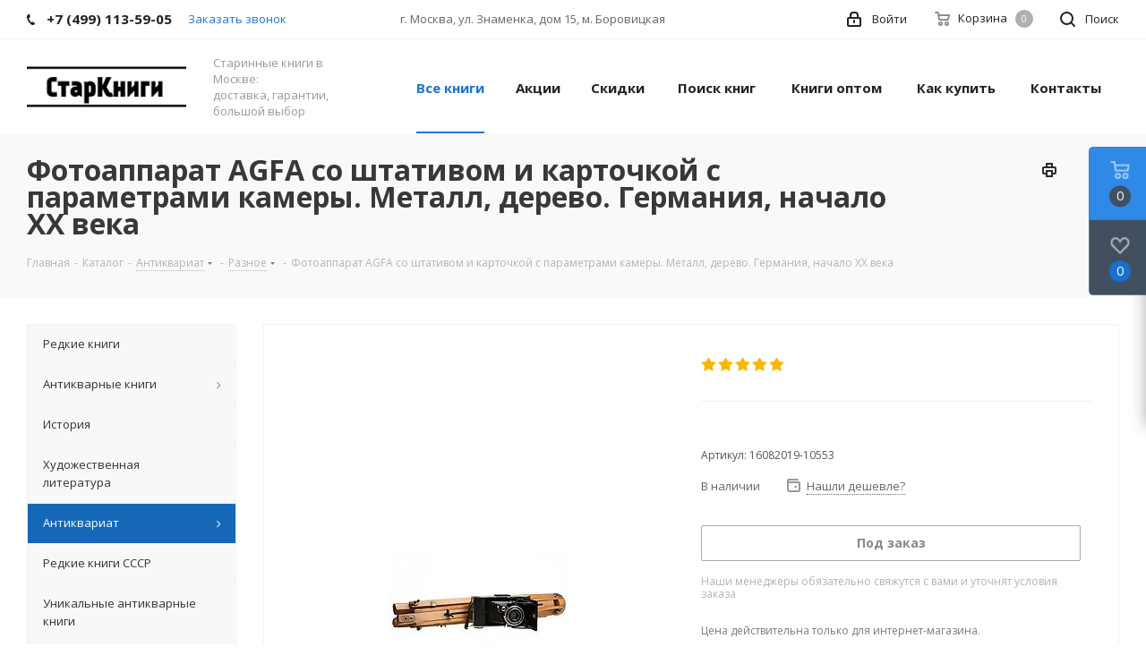

--- FILE ---
content_type: text/html; charset=UTF-8
request_url: https://star-knigi.msk.ru/catalog/antikvariat/raznoe/fotoapparat_agfa_so_shtativom_i_kartochkoy_s_parametrami_kamery_metall_derevo_germaniya_nachalo_xx_v/
body_size: 40663
content:
<!DOCTYPE html>
<html xmlns="http://www.w3.org/1999/xhtml" xml:lang="ru" lang="ru" >
<head>
	<title>Фотоаппарат AGFA со штативом и карточкой с параметрами камеры. Металл, дерево. Германия, начало XX века Купить в Москве с доставкой.</title>
	<meta name="viewport" content="initial-scale=1.0, width=device-width" />
	<meta name="HandheldFriendly" content="true" />
	<meta name="yes" content="yes" />
	<meta name="apple-mobile-web-app-status-bar-style" content="black" />
	<meta name="SKYPE_TOOLBAR" content="SKYPE_TOOLBAR_PARSER_COMPATIBLE" />
	<link rel="canonical" href="https://star-knigi.msk.ru/catalog/antikvariat/raznoe/fotoapparat_agfa_so_shtativom_i_kartochkoy_s_parametrami_kamery_metall_derevo_germaniya_nachalo_xx_v/" />			<link href="/bitrix/cache/css/s1/aspro_next/kernel_main/kernel_main_v1.css?166400399128585"  rel="stylesheet" />
<link href="https://fonts.googleapis.com/css?family=Open+Sans:300italic,400italic,600italic,700italic,800italic,400,300,500,600,700,800&subset=latin,cyrillic-ext"  rel="stylesheet" />
<link href="/bitrix/js/ui/fonts/opensans/ui.font.opensans.min.css?15531111991861"  rel="stylesheet" />
<link href="/bitrix/cache/css/s1/aspro_next/page_b16969e182158a478479af86d281a398/page_b16969e182158a478479af86d281a398_v1.css?1664003991840"  rel="stylesheet" />
<link href="/bitrix/cache/css/s1/aspro_next/default_5e025d9a2c72c081b6ce98019678d08c/default_5e025d9a2c72c081b6ce98019678d08c_v1.css?1664003991638"  rel="stylesheet" />
<link href="/bitrix/cache/css/s1/aspro_next/template_de491402e876b50381ab0fbe6420c3cc/template_de491402e876b50381ab0fbe6420c3cc_v1.css?16640039911020115"  data-template-style="true" rel="stylesheet" />
	<script>if(!window.BX)window.BX={};if(!window.BX.message)window.BX.message=function(mess){if(typeof mess=='object') for(var i in mess) BX.message[i]=mess[i]; return true;};</script>
<script>(window.BX||top.BX).message({'JS_CORE_LOADING':'Загрузка...','JS_CORE_NO_DATA':'- Нет данных -','JS_CORE_WINDOW_CLOSE':'Закрыть','JS_CORE_WINDOW_EXPAND':'Развернуть','JS_CORE_WINDOW_NARROW':'Свернуть в окно','JS_CORE_WINDOW_SAVE':'Сохранить','JS_CORE_WINDOW_CANCEL':'Отменить','JS_CORE_WINDOW_CONTINUE':'Продолжить','JS_CORE_H':'ч','JS_CORE_M':'м','JS_CORE_S':'с','JSADM_AI_HIDE_EXTRA':'Скрыть лишние','JSADM_AI_ALL_NOTIF':'Показать все','JSADM_AUTH_REQ':'Требуется авторизация!','JS_CORE_WINDOW_AUTH':'Войти','JS_CORE_IMAGE_FULL':'Полный размер'});</script>
<script>(window.BX||top.BX).message({'LANGUAGE_ID':'ru','FORMAT_DATE':'DD.MM.YYYY','FORMAT_DATETIME':'DD.MM.YYYY HH:MI:SS','COOKIE_PREFIX':'BITRIX_SM','SERVER_TZ_OFFSET':'10800','SITE_ID':'s1','SITE_DIR':'/','USER_ID':'','SERVER_TIME':'1769018251','USER_TZ_OFFSET':'0','USER_TZ_AUTO':'Y','bitrix_sessid':'3b70f8f4304dab4f216e5e7e3e243b5e'});</script>


<script  src="/bitrix/cache/js/s1/aspro_next/kernel_main/kernel_main_v1.js?1664004252347836"></script>
<script  src="/bitrix/cache/js/s1/aspro_next/kernel_main_polyfill_promise/kernel_main_polyfill_promise_v1.js?16640039912506"></script>
<script src="/bitrix/js/main/loadext/loadext.min.js?1553111156810"></script>
<script src="/bitrix/js/main/loadext/extension.min.js?15531111561304"></script>
<script src="/bitrix/js/main/core/core_db.js?155311115520929"></script>
<script src="/bitrix/js/main/core/core_frame_cache.min.js?155311115411334"></script>
<script src="/bitrix/js/main/jquery/jquery-2.1.3.min.min.js?155311115684283"></script>
<script src="/bitrix/js/main/ajax.min.js?155311115622194"></script>
<script src="/bitrix/js/main/cphttprequest.min.js?15531111553623"></script>
<script src="/bitrix/js/currency/core_currency.min.js?15531111681528"></script>
<script>BX.setJSList(['/bitrix/js/main/core/core.js','/bitrix/js/main/core/core_promise.js','/bitrix/js/main/core/core_ajax.js','/bitrix/js/main/json/json2.min.js','/bitrix/js/main/core/core_ls.js','/bitrix/js/main/core/core_fx.js','/bitrix/js/main/core/core_popup.js','/bitrix/js/main/core/core_window.js','/bitrix/js/main/date/main.date.js','/bitrix/js/main/core/core_date.js','/bitrix/js/main/core/core_timer.js','/bitrix/js/main/dd.js','/bitrix/js/main/session.js','/bitrix/js/main/utils.js','/bitrix/js/main/polyfill/promise/js/promise.js','/local/templates/aspro_next/components/bitrix/catalog.element/main/script.js','/local/templates/aspro_next/components/bitrix/catalog.section/catalog_block/script.js','/local/templates/aspro_next/components/bitrix/sale.gift.product/main/script.js','/local/templates/aspro_next/components/bitrix/sale.gift.main.products/main/script.js','/local/templates/aspro_next/components/bitrix/catalog.bigdata.products/main_new/script.js','/local/templates/aspro_next/js/jquery.history.js','/local/templates/aspro_next/js/jquery.actual.min.js','/local/templates/aspro_next/vendor/js/jquery.bxslider.js','/local/templates/aspro_next/js/jqModal.js','/local/templates/aspro_next/vendor/js/bootstrap.js','/local/templates/aspro_next/vendor/js/jquery.appear.js','/local/templates/aspro_next/js/browser.js','/local/templates/aspro_next/js/jquery.fancybox.js','/local/templates/aspro_next/js/jquery.flexslider.js','/local/templates/aspro_next/vendor/js/moment.min.js','/local/templates/aspro_next/vendor/js/footable.js','/local/templates/aspro_next/js/jquery.validate.min.js','/local/templates/aspro_next/js/jquery.inputmask.bundle.min.js','/local/templates/aspro_next/js/jquery.easing.1.3.js','/local/templates/aspro_next/js/equalize.min.js','/local/templates/aspro_next/js/jquery.alphanumeric.js','/local/templates/aspro_next/js/jquery.cookie.js','/local/templates/aspro_next/js/jquery.plugin.min.js','/local/templates/aspro_next/js/jquery.countdown.min.js','/local/templates/aspro_next/js/jquery.countdown-ru.js','/local/templates/aspro_next/js/jquery.ikSelect.js','/local/templates/aspro_next/js/jquery.mobile.custom.touch.min.js','/local/templates/aspro_next/js/jquery.dotdotdot.js','/local/templates/aspro_next/js/rating_likes.js','/local/templates/aspro_next/js/video_banner.js','/local/templates/aspro_next/js/main.js','/bitrix/components/bitrix/search.title/script.js','/local/templates/aspro_next/components/bitrix/search.title/corp/script.js','/local/templates/aspro_next/components/bitrix/menu/left_front_catalog/script.js','/local/templates/aspro_next/components/bitrix/subscribe.form/main/script.js','/local/templates/aspro_next/js/custom.js','/local/templates/aspro_next/components/bitrix/subscribe.edit/footer/script.js']); </script>
<script>BX.setCSSList(['/bitrix/js/main/core/css/core.css','/bitrix/js/main/core/css/core_popup.css','/bitrix/js/main/core/css/core_date.css','/local/templates/aspro_next/components/bitrix/sale.gift.main.products/main/style.css','/local/templates/aspro_next/vendor/css/bootstrap.css','/local/templates/aspro_next/css/jquery.fancybox.css','/local/templates/aspro_next/css/styles.css','/local/templates/aspro_next/css/animation/animation_ext.css','/local/templates/aspro_next/vendor/css/footable.standalone.min.css','/local/templates/aspro_next/ajax/ajax.css','/local/templates/aspro_next/styles.css','/local/templates/aspro_next/template_styles.css','/local/templates/aspro_next/css/media.min.css','/local/templates/aspro_next/vendor/fonts/font-awesome/css/font-awesome.min.css','/local/templates/aspro_next/css/print.css','/local/templates/aspro_next/themes/9/theme.css','/local/templates/aspro_next/bg_color/light/bgcolors.css','/local/templates/aspro_next/css/width-3.css','/local/templates/aspro_next/css/font-1.css','/local/templates/aspro_next/css/custom.css','/local/templates/aspro_next/components/bitrix/iblock.vote/element_rating/style.css']); </script>
<script>
					(function () {
						"use strict";

						var counter = function ()
						{
							var cookie = (function (name) {
								var parts = ("; " + document.cookie).split("; " + name + "=");
								if (parts.length == 2) {
									try {return JSON.parse(decodeURIComponent(parts.pop().split(";").shift()));}
									catch (e) {}
								}
							})("BITRIX_CONVERSION_CONTEXT_s1");

							if (cookie && cookie.EXPIRE >= BX.message("SERVER_TIME"))
								return;

							var request = new XMLHttpRequest();
							request.open("POST", "/bitrix/tools/conversion/ajax_counter.php", true);
							request.setRequestHeader("Content-type", "application/x-www-form-urlencoded");
							request.send(
								"SITE_ID="+encodeURIComponent("s1")+
								"&sessid="+encodeURIComponent(BX.bitrix_sessid())+
								"&HTTP_REFERER="+encodeURIComponent(document.referrer)
							);
						};

						if (window.frameRequestStart === true)
							BX.addCustomEvent("onFrameDataReceived", counter);
						else
							BX.ready(counter);
					})();
				</script>
<script>BX.message({'PHONE':'Телефон','FAST_VIEW':'Быстрый просмотр','TABLES_SIZE_TITLE':'Подбор размера','SOCIAL':'Социальные сети','DESCRIPTION':'Описание магазина','ITEMS':'Товары','LOGO':'Логотип','REGISTER_INCLUDE_AREA':'Текст о регистрации','AUTH_INCLUDE_AREA':'Текст об авторизации','FRONT_IMG':'Изображение компании','EMPTY_CART':'пуста','CATALOG_VIEW_MORE':'... Показать все','CATALOG_VIEW_LESS':'... Свернуть','JS_REQUIRED':'Заполните это поле','JS_FORMAT':'Неверный формат','JS_FILE_EXT':'Недопустимое расширение файла','JS_PASSWORD_COPY':'Пароли не совпадают','JS_PASSWORD_LENGTH':'Минимум 6 символов','JS_ERROR':'Неверно заполнено поле','JS_FILE_SIZE':'Максимальный размер 5мб','JS_FILE_BUTTON_NAME':'Выберите файл','JS_FILE_DEFAULT':'Файл не найден','JS_DATE':'Некорректная дата','JS_DATETIME':'Некорректная дата/время','JS_REQUIRED_LICENSES':'Согласитесь с условиями','LICENSE_PROP':'Согласие на обработку персональных данных','LOGIN_LEN':'Введите минимум {0} символа','FANCY_CLOSE':'Закрыть','FANCY_NEXT':'Следующий','FANCY_PREV':'Предыдущий','TOP_AUTH_REGISTER':'Регистрация','CALLBACK':'Заказать звонок','S_CALLBACK':'Заказать звонок','UNTIL_AKC':'До конца акции','TITLE_QUANTITY_BLOCK':'Остаток','TITLE_QUANTITY':'шт.','TOTAL_SUMM_ITEM':'Общая стоимость ','SUBSCRIBE_SUCCESS':'Вы успешно подписались','RECAPTCHA_TEXT':'Подтвердите, что вы не робот','JS_RECAPTCHA_ERROR':'Пройдите проверку','COUNTDOWN_SEC':'сек.','COUNTDOWN_MIN':'мин.','COUNTDOWN_HOUR':'час.','COUNTDOWN_DAY0':'дней','COUNTDOWN_DAY1':'день','COUNTDOWN_DAY2':'дня','COUNTDOWN_WEAK0':'Недель','COUNTDOWN_WEAK1':'Неделя','COUNTDOWN_WEAK2':'Недели','COUNTDOWN_MONTH0':'Месяцев','COUNTDOWN_MONTH1':'Месяц','COUNTDOWN_MONTH2':'Месяца','COUNTDOWN_YEAR0':'Лет','COUNTDOWN_YEAR1':'Год','COUNTDOWN_YEAR2':'Года','CATALOG_PARTIAL_BASKET_PROPERTIES_ERROR':'Заполнены не все свойства у добавляемого товара','CATALOG_EMPTY_BASKET_PROPERTIES_ERROR':'Выберите свойства товара, добавляемые в корзину в параметрах компонента','CATALOG_ELEMENT_NOT_FOUND':'Элемент не найден','ERROR_ADD2BASKET':'Ошибка добавления товара в корзину','CATALOG_SUCCESSFUL_ADD_TO_BASKET':'Успешное добавление товара в корзину','ERROR_BASKET_TITLE':'Ошибка корзины','ERROR_BASKET_PROP_TITLE':'Выберите свойства, добавляемые в корзину','ERROR_BASKET_BUTTON':'Выбрать','BASKET_TOP':'Корзина в шапке','ERROR_ADD_DELAY_ITEM':'Ошибка отложенной корзины','VIEWED_TITLE':'Ранее вы смотрели','VIEWED_BEFORE':'Ранее вы смотрели','BEST_TITLE':'Лучшие предложения','CT_BST_SEARCH_BUTTON':'Поиск','CT_BST_SEARCH2_BUTTON':'Найти','BASKET_PRINT_BUTTON':'Распечатать','BASKET_CLEAR_ALL_BUTTON':'Очистить','BASKET_QUICK_ORDER_BUTTON':'Быстрый заказ','BASKET_CONTINUE_BUTTON':'Продолжить покупки','BASKET_ORDER_BUTTON':'Оформить заказ','SHARE_BUTTON':'Поделиться','BASKET_CHANGE_TITLE':'Ваш заказ','BASKET_CHANGE_LINK':'Изменить','MORE_INFO_SKU':'Подробнее','FROM':'от','TITLE_BLOCK_VIEWED_NAME':'Ранее вы смотрели','T_BASKET':'Корзина','FILTER_EXPAND_VALUES':'Показать все','FILTER_HIDE_VALUES':'Свернуть','FULL_ORDER':'Полный заказ','CUSTOM_COLOR_CHOOSE':'Выбрать','CUSTOM_COLOR_CANCEL':'Отмена','S_MOBILE_MENU':'Меню','NEXT_T_MENU_BACK':'Назад','NEXT_T_MENU_CALLBACK':'Обратная связь','NEXT_T_MENU_CONTACTS_TITLE':'Будьте на связи','SEARCH_TITLE':'Поиск','SOCIAL_TITLE':'Оставайтесь на связи','HEADER_SCHEDULE':'Время работы','SEO_TEXT':'SEO описание','COMPANY_IMG':'Картинка компании','COMPANY_TEXT':'Описание компании','CONFIG_SAVE_SUCCESS':'Настройки сохранены','CONFIG_SAVE_FAIL':'Ошибка сохранения настроек','ITEM_ECONOMY':'Экономия','ITEM_ARTICLE':'Артикул: ','JS_FORMAT_ORDER':'имеет неверный формат','JS_BASKET_COUNT_TITLE':'В корзине товаров на SUMM','POPUP_VIDEO':'Видео','POPUP_GIFT_TEXT':'Нашли что-то особенное? Намекните другу о подарке!'})</script>
<link rel="shortcut icon" href="/favicon.ico?1699517480" type="image/x-icon" />
<link rel="apple-touch-icon" sizes="180x180" href="/include/apple-touch-icon.png" />
<script>var ajaxMessages = {wait:"Загрузка..."}</script>
<meta property="og:description" content="Купить Фотоаппарат AGFA со штативом и карточкой с параметрами камеры. Металл, дерево. Германия, начало XX века. Доставка по России и всему Миру." />
<meta property="og:image" content="https://star-knigi.msk.ru/upload/iblock/a47/1001009847.jpg" />
<link rel="image_src" href="https://star-knigi.msk.ru/upload/iblock/a47/1001009847.jpg"  />
<meta property="og:title" content="Фотоаппарат AGFA со штативом и карточкой с параметрами камеры. Металл, дерево. Германия, начало XX века Купить в Москве с доставкой." />
<meta property="og:type" content="website" />
<meta property="og:url" content="https://star-knigi.msk.ru/catalog/antikvariat/raznoe/fotoapparat_agfa_so_shtativom_i_kartochkoy_s_parametrami_kamery_metall_derevo_germaniya_nachalo_xx_v/" />



	<script  src="/bitrix/cache/js/s1/aspro_next/template_bd612aab1a2e6ce60dc17735b5540f9e/template_bd612aab1a2e6ce60dc17735b5540f9e_v1.js?1664003991631674"></script>
<script  src="/bitrix/cache/js/s1/aspro_next/page_7f74a0eb2ca76032dd1836eb487fad4b/page_7f74a0eb2ca76032dd1836eb487fad4b_v1.js?1664003991203128"></script>
<script  src="/bitrix/cache/js/s1/aspro_next/default_00e5b33cdb2ae7c04d1f7cd5b1002dc7/default_00e5b33cdb2ae7c04d1f7cd5b1002dc7_v1.js?1664003991475"></script>
<script>var _ba = _ba || []; _ba.push(["aid", "3476f747463b4a0b5744a0201ab7a90a"]); _ba.push(["host", "star-knigi.msk.ru"]); _ba.push(["ad[ct][item]", "[base64]"]);_ba.push(["ad[ct][user_id]", function(){return BX.message("USER_ID") ? BX.message("USER_ID") : 0;}]);_ba.push(["ad[ct][recommendation]", function() {var rcmId = "";var cookieValue = BX.getCookie("BITRIX_SM_RCM_PRODUCT_LOG");var productId = 53249;var cItems = [];var cItem;if (cookieValue){cItems = cookieValue.split(".");}var i = cItems.length;while (i--){cItem = cItems[i].split("-");if (cItem[0] == productId){rcmId = cItem[1];break;}}return rcmId;}]);_ba.push(["ad[ct][v]", "2"]);(function() {var ba = document.createElement("script"); ba.type = "text/javascript"; ba.async = true;ba.src = (document.location.protocol == "https:" ? "https://" : "http://") + "bitrix.info/ba.js";var s = document.getElementsByTagName("script")[0];s.parentNode.insertBefore(ba, s);})();</script>
<script>new Image().src='https://therarbooks.com/bitrix/spread.php?s=QklUUklYX1NNX0FCVEVTVF9zMQEBMTgwMDEyMjI0OQEvAQEBAkJJVFJJWF9TTV9TQUxFX1VJRAEzYTZiYjkyN2EzYWJiZGFiNGYwZWM0OGM2ZGFkMjY0ZAExODAwMTIyMjUxAS8BAQEC&k=7147d33ec30e1d01cf988abab9f1fb61';
new Image().src='https://upak.biz/bitrix/spread.php?s=QklUUklYX1NNX0FCVEVTVF9zMQEBMTgwMDEyMjI0OQEvAQEBAkJJVFJJWF9TTV9TQUxFX1VJRAEzYTZiYjkyN2EzYWJiZGFiNGYwZWM0OGM2ZGFkMjY0ZAExODAwMTIyMjUxAS8BAQEC&k=7147d33ec30e1d01cf988abab9f1fb61';
</script>


	<meta name="description" content="Купить Фотоаппарат AGFA со штативом и карточкой с параметрами камеры. Металл, дерево. Германия, начало XX века. Доставка по России и всему Миру." />

	
	<meta name="yandex-verification" content="f336c2082c9dc453" />
<meta name="yandex-verification" content="90c0f54b665c69e2" />
<meta name="google-site-verification" content="at2TDxCNgpsNrrHC8AUEE2x_uXUn01bBVZ3NpIJK9EI" />
<meta name="cmsmagazine" content="d1a9000ea7adb56c9e8d442bf82880e9" />

</head>
<body class="site_s1 fill_bg_n " id="main">
	<div id="panel"></div>
	
	<!--'start_frame_cache_WIklcT'-->





<!--'end_frame_cache_WIklcT'-->				<!--'start_frame_cache_basketitems-component-block'-->												<div id="ajax_basket"></div>
					<!--'end_frame_cache_basketitems-component-block'-->				<script>
					window.onload=function(){
				window.dataLayer = window.dataLayer || [];
			}
				BX.message({'MIN_ORDER_PRICE_TEXT':'<b>Минимальная сумма заказа #PRICE#<\/b><br/>Пожалуйста, добавьте еще товаров в корзину','LICENSES_TEXT':'Я согласен на <a href=\"/include/licenses_detail.php\" target=\"_blank\">обработку персональных данных<\/a>'});

		var arNextOptions = ({
			"SITE_DIR" : "/",
			"SITE_ID" : "s1",
			"SITE_ADDRESS" : "star-knigi.msk.ru",
			"FORM" : ({
				"ASK_FORM_ID" : "ASK",
				"SERVICES_FORM_ID" : "SERVICES",
				"FEEDBACK_FORM_ID" : "FEEDBACK",
				"CALLBACK_FORM_ID" : "CALLBACK",
				"RESUME_FORM_ID" : "RESUME",
				"TOORDER_FORM_ID" : "TOORDER"
			}),
			"PAGES" : ({
				"FRONT_PAGE" : "",
				"BASKET_PAGE" : "",
				"ORDER_PAGE" : "",
				"PERSONAL_PAGE" : "",
				"CATALOG_PAGE" : "1",
				"CATALOG_PAGE_URL" : "/catalog/",
				"BASKET_PAGE_URL" : "/basket/",
			}),
			"PRICES" : ({
				"MIN_PRICE" : "500",
			}),
			"THEME" : ({
				'THEME_SWITCHER' : 'N',
				'BASE_COLOR' : '9',
				'BASE_COLOR_CUSTOM' : 'de002b',
				'TOP_MENU' : '',
				'TOP_MENU_FIXED' : 'Y',
				'COLORED_LOGO' : 'N',
				'SIDE_MENU' : 'LEFT',
				'SCROLLTOTOP_TYPE' : 'ROUND_COLOR',
				'SCROLLTOTOP_POSITION' : 'PADDING',
				'CAPTCHA_FORM_TYPE' : '',
				'PHONE_MASK' : '+7 (999) 999-99-99',
				'VALIDATE_PHONE_MASK' : '^[+][0-9] [(][0-9]{3}[)] [0-9]{3}[-][0-9]{2}[-][0-9]{2}$',
				'DATE_MASK' : 'd.m.y',
				'DATE_PLACEHOLDER' : 'дд.мм.гггг',
				'VALIDATE_DATE_MASK' : '^[0-9]{1,2}\.[0-9]{1,2}\.[0-9]{4}$',
				'DATETIME_MASK' : 'd.m.y h:s',
				'DATETIME_PLACEHOLDER' : 'дд.мм.гггг чч:мм',
				'VALIDATE_DATETIME_MASK' : '^[0-9]{1,2}\.[0-9]{1,2}\.[0-9]{4} [0-9]{1,2}\:[0-9]{1,2}$',
				'VALIDATE_FILE_EXT' : 'png|jpg|jpeg|gif|doc|docx|xls|xlsx|txt|pdf|odt|rtf',
				'BANNER_WIDTH' : '',
				'BIGBANNER_ANIMATIONTYPE' : 'SLIDE_HORIZONTAL',
				'BIGBANNER_SLIDESSHOWSPEED' : '5000',
				'BIGBANNER_ANIMATIONSPEED' : '600',
				'PARTNERSBANNER_SLIDESSHOWSPEED' : '5000',
				'PARTNERSBANNER_ANIMATIONSPEED' : '600',
				'ORDER_BASKET_VIEW' : 'FLY',
				'SHOW_BASKET_ONADDTOCART' : 'Y',
				'SHOW_BASKET_PRINT' : 'Y',
				"SHOW_ONECLICKBUY_ON_BASKET_PAGE" : 'Y',
				'SHOW_LICENCE' : 'Y',
				'LICENCE_CHECKED' : 'Y',
				'SHOW_TOTAL_SUMM' : 'N',
				'SHOW_TOTAL_SUMM_TYPE' : 'CHANGE',
				'CHANGE_TITLE_ITEM' : 'N',
				'DISCOUNT_PRICE' : '5',
				'STORES' : '',
				'STORES_SOURCE' : 'IBLOCK',
				'TYPE_SKU' : 'TYPE_1',
				'MENU_POSITION' : 'LINE',
				'MENU_TYPE_VIEW' : 'HOVER',
				'DETAIL_PICTURE_MODE' : 'POPUP',
				'PAGE_WIDTH' : '3',
				'PAGE_CONTACTS' : '1',
				'HEADER_TYPE' : '1',
				'REGIONALITY_SEARCH_ROW' : 'N',
				'HEADER_TOP_LINE' : '',
				'HEADER_FIXED' : '1',
				'HEADER_MOBILE' : '1',
				'HEADER_MOBILE_MENU' : '1',
				'HEADER_MOBILE_MENU_SHOW_TYPE' : '',
				'TYPE_SEARCH' : 'corp',
				'PAGE_TITLE' : '3',
				'INDEX_TYPE' : 'index3',
				'FOOTER_TYPE' : '5',
				'PRINT_BUTTON' : 'Y',
				'EXPRESSION_FOR_PRINT_PAGE' : 'Версия для печати',
				'EXPRESSION_FOR_FAST_VIEW' : 'Быстрый просмотр',
				'FILTER_VIEW' : 'VERTICAL',
				'YA_GOALS' : 'Y',
				'YA_COUNTER_ID' : '',
				'USE_FORMS_GOALS' : 'COMMON',
				'USE_SALE_GOALS' : '',
				'USE_DEBUG_GOALS' : 'N',
				'SHOW_HEADER_GOODS' : 'Y',
				'INSTAGRAMM_INDEX' : 'N',
			}),
			"PRESETS": [{'ID':'968','TITLE':'Тип 1','DESCRIPTION':'','IMG':'/bitrix/images/aspro.next/themes/preset968_1544181424.png','OPTIONS':{'THEME_SWITCHER':'Y','BASE_COLOR':'9','BASE_COLOR_CUSTOM':'1976d2','SHOW_BG_BLOCK':'N','COLORED_LOGO':'Y','PAGE_WIDTH':'3','FONT_STYLE':'2','MENU_COLOR':'COLORED','LEFT_BLOCK':'1','SIDE_MENU':'LEFT','H1_STYLE':'2','TYPE_SEARCH':'fixed','PAGE_TITLE':'1','HOVER_TYPE_IMG':'shine','SHOW_LICENCE':'Y','MAX_DEPTH_MENU':'3','HIDE_SITE_NAME_TITLE':'Y','SHOW_CALLBACK':'Y','PRINT_BUTTON':'N','USE_GOOGLE_RECAPTCHA':'N','GOOGLE_RECAPTCHA_SHOW_LOGO':'Y','HIDDEN_CAPTCHA':'Y','INSTAGRAMM_WIDE_BLOCK':'N','BIGBANNER_HIDEONNARROW':'N','INDEX_TYPE':{'VALUE':'index1','SUB_PARAMS':{'TIZERS':'Y','CATALOG_SECTIONS':'Y','CATALOG_TAB':'Y','MIDDLE_ADV':'Y','SALE':'Y','BLOG':'Y','BOTTOM_BANNERS':'Y','COMPANY_TEXT':'Y','BRANDS':'Y','INSTAGRAMM':'Y'}},'FRONT_PAGE_BRANDS':'brands_slider','FRONT_PAGE_SECTIONS':'front_sections_only','TOP_MENU_FIXED':'Y','HEADER_TYPE':'1','USE_REGIONALITY':'Y','FILTER_VIEW':'COMPACT','SEARCH_VIEW_TYPE':'with_filter','USE_FAST_VIEW_PAGE_DETAIL':'fast_view_1','SHOW_TOTAL_SUMM':'Y','CHANGE_TITLE_ITEM':'N','VIEW_TYPE_HIGHLOAD_PROP':'N','SHOW_HEADER_GOODS':'Y','SEARCH_HIDE_NOT_AVAILABLE':'N','LEFT_BLOCK_CATALOG_ICONS':'N','SHOW_CATALOG_SECTIONS_ICONS':'Y','LEFT_BLOCK_CATALOG_DETAIL':'Y','CATALOG_COMPARE':'Y','CATALOG_PAGE_DETAIL':'element_1','SHOW_BREADCRUMBS_CATALOG_SUBSECTIONS':'Y','SHOW_BREADCRUMBS_CATALOG_CHAIN':'H1','TYPE_SKU':'TYPE_1','DETAIL_PICTURE_MODE':'POPUP','MENU_POSITION':'LINE','MENU_TYPE_VIEW':'HOVER','VIEWED_TYPE':'LOCAL','VIEWED_TEMPLATE':'HORIZONTAL','USE_WORD_EXPRESSION':'Y','ORDER_BASKET_VIEW':'FLY','ORDER_BASKET_COLOR':'DARK','SHOW_BASKET_ONADDTOCART':'Y','SHOW_BASKET_PRINT':'Y','SHOW_BASKET_ON_PAGES':'N','USE_PRODUCT_QUANTITY_LIST':'Y','USE_PRODUCT_QUANTITY_DETAIL':'Y','ONE_CLICK_BUY_CAPTCHA':'N','SHOW_ONECLICKBUY_ON_BASKET_PAGE':'Y','ONECLICKBUY_SHOW_DELIVERY_NOTE':'N','PAGE_CONTACTS':'3','CONTACTS_USE_FEEDBACK':'Y','CONTACTS_USE_MAP':'Y','BLOG_PAGE':'list_elements_2','PROJECTS_PAGE':'list_elements_2','NEWS_PAGE':'list_elements_3','STAFF_PAGE':'list_elements_1','PARTNERS_PAGE':'list_elements_3','PARTNERS_PAGE_DETAIL':'element_4','VACANCY_PAGE':'list_elements_1','LICENSES_PAGE':'list_elements_2','FOOTER_TYPE':'4','ADV_TOP_HEADER':'N','ADV_TOP_UNDERHEADER':'N','ADV_SIDE':'Y','ADV_CONTENT_TOP':'N','ADV_CONTENT_BOTTOM':'N','ADV_FOOTER':'N','HEADER_MOBILE_FIXED':'Y','HEADER_MOBILE':'1','HEADER_MOBILE_MENU':'1','HEADER_MOBILE_MENU_OPEN':'1','PERSONAL_ONEFIO':'Y','LOGIN_EQUAL_EMAIL':'Y','YA_GOALS':'N','YANDEX_ECOMERCE':'N','GOOGLE_ECOMERCE':'N'}},{'ID':'221','TITLE':'Тип 2','DESCRIPTION':'','IMG':'/bitrix/images/aspro.next/themes/preset221_1544181431.png','OPTIONS':{'THEME_SWITCHER':'Y','BASE_COLOR':'11','BASE_COLOR_CUSTOM':'107bb1','SHOW_BG_BLOCK':'N','COLORED_LOGO':'Y','PAGE_WIDTH':'2','FONT_STYLE':'8','MENU_COLOR':'LIGHT','LEFT_BLOCK':'2','SIDE_MENU':'LEFT','H1_STYLE':'2','TYPE_SEARCH':'fixed','PAGE_TITLE':'1','HOVER_TYPE_IMG':'shine','SHOW_LICENCE':'Y','MAX_DEPTH_MENU':'4','HIDE_SITE_NAME_TITLE':'Y','SHOW_CALLBACK':'Y','PRINT_BUTTON':'N','USE_GOOGLE_RECAPTCHA':'N','GOOGLE_RECAPTCHA_SHOW_LOGO':'Y','HIDDEN_CAPTCHA':'Y','INSTAGRAMM_WIDE_BLOCK':'N','BIGBANNER_HIDEONNARROW':'N','INDEX_TYPE':{'VALUE':'index3','SUB_PARAMS':{'TOP_ADV_BOTTOM_BANNER':'Y','FLOAT_BANNER':'Y','CATALOG_SECTIONS':'Y','CATALOG_TAB':'Y','TIZERS':'Y','SALE':'Y','BOTTOM_BANNERS':'Y','COMPANY_TEXT':'Y','BRANDS':'Y','INSTAGRAMM':'N'}},'FRONT_PAGE_BRANDS':'brands_slider','FRONT_PAGE_SECTIONS':'front_sections_with_childs','TOP_MENU_FIXED':'Y','HEADER_TYPE':'2','USE_REGIONALITY':'Y','FILTER_VIEW':'VERTICAL','SEARCH_VIEW_TYPE':'with_filter','USE_FAST_VIEW_PAGE_DETAIL':'fast_view_1','SHOW_TOTAL_SUMM':'Y','CHANGE_TITLE_ITEM':'N','VIEW_TYPE_HIGHLOAD_PROP':'N','SHOW_HEADER_GOODS':'Y','SEARCH_HIDE_NOT_AVAILABLE':'N','LEFT_BLOCK_CATALOG_ICONS':'N','SHOW_CATALOG_SECTIONS_ICONS':'Y','LEFT_BLOCK_CATALOG_DETAIL':'Y','CATALOG_COMPARE':'Y','CATALOG_PAGE_DETAIL':'element_3','SHOW_BREADCRUMBS_CATALOG_SUBSECTIONS':'Y','SHOW_BREADCRUMBS_CATALOG_CHAIN':'H1','TYPE_SKU':'TYPE_1','DETAIL_PICTURE_MODE':'POPUP','MENU_POSITION':'LINE','MENU_TYPE_VIEW':'HOVER','VIEWED_TYPE':'LOCAL','VIEWED_TEMPLATE':'HORIZONTAL','USE_WORD_EXPRESSION':'Y','ORDER_BASKET_VIEW':'NORMAL','ORDER_BASKET_COLOR':'DARK','SHOW_BASKET_ONADDTOCART':'Y','SHOW_BASKET_PRINT':'Y','SHOW_BASKET_ON_PAGES':'N','USE_PRODUCT_QUANTITY_LIST':'Y','USE_PRODUCT_QUANTITY_DETAIL':'Y','ONE_CLICK_BUY_CAPTCHA':'N','SHOW_ONECLICKBUY_ON_BASKET_PAGE':'Y','ONECLICKBUY_SHOW_DELIVERY_NOTE':'N','PAGE_CONTACTS':'3','CONTACTS_USE_FEEDBACK':'Y','CONTACTS_USE_MAP':'Y','BLOG_PAGE':'list_elements_2','PROJECTS_PAGE':'list_elements_2','NEWS_PAGE':'list_elements_3','STAFF_PAGE':'list_elements_1','PARTNERS_PAGE':'list_elements_3','PARTNERS_PAGE_DETAIL':'element_4','VACANCY_PAGE':'list_elements_1','LICENSES_PAGE':'list_elements_2','FOOTER_TYPE':'1','ADV_TOP_HEADER':'N','ADV_TOP_UNDERHEADER':'N','ADV_SIDE':'Y','ADV_CONTENT_TOP':'N','ADV_CONTENT_BOTTOM':'N','ADV_FOOTER':'N','HEADER_MOBILE_FIXED':'Y','HEADER_MOBILE':'1','HEADER_MOBILE_MENU':'1','HEADER_MOBILE_MENU_OPEN':'1','PERSONAL_ONEFIO':'Y','LOGIN_EQUAL_EMAIL':'Y','YA_GOALS':'N','YANDEX_ECOMERCE':'N','GOOGLE_ECOMERCE':'N'}},{'ID':'215','TITLE':'Тип 3','DESCRIPTION':'','IMG':'/bitrix/images/aspro.next/themes/preset215_1544181438.png','OPTIONS':{'THEME_SWITCHER':'Y','BASE_COLOR':'16','BASE_COLOR_CUSTOM':'188b30','SHOW_BG_BLOCK':'N','COLORED_LOGO':'Y','PAGE_WIDTH':'3','FONT_STYLE':'8','MENU_COLOR':'LIGHT','LEFT_BLOCK':'3','SIDE_MENU':'LEFT','H1_STYLE':'2','TYPE_SEARCH':'fixed','PAGE_TITLE':'1','HOVER_TYPE_IMG':'shine','SHOW_LICENCE':'Y','MAX_DEPTH_MENU':'4','HIDE_SITE_NAME_TITLE':'Y','SHOW_CALLBACK':'Y','PRINT_BUTTON':'N','USE_GOOGLE_RECAPTCHA':'N','GOOGLE_RECAPTCHA_SHOW_LOGO':'Y','HIDDEN_CAPTCHA':'Y','INSTAGRAMM_WIDE_BLOCK':'N','BIGBANNER_HIDEONNARROW':'N','INDEX_TYPE':{'VALUE':'index2','SUB_PARAMS':[]},'FRONT_PAGE_BRANDS':'brands_list','FRONT_PAGE_SECTIONS':'front_sections_with_childs','TOP_MENU_FIXED':'Y','HEADER_TYPE':'2','USE_REGIONALITY':'Y','FILTER_VIEW':'VERTICAL','SEARCH_VIEW_TYPE':'with_filter','USE_FAST_VIEW_PAGE_DETAIL':'fast_view_1','SHOW_TOTAL_SUMM':'Y','CHANGE_TITLE_ITEM':'N','VIEW_TYPE_HIGHLOAD_PROP':'N','SHOW_HEADER_GOODS':'Y','SEARCH_HIDE_NOT_AVAILABLE':'N','LEFT_BLOCK_CATALOG_ICONS':'N','SHOW_CATALOG_SECTIONS_ICONS':'Y','LEFT_BLOCK_CATALOG_DETAIL':'Y','CATALOG_COMPARE':'Y','CATALOG_PAGE_DETAIL':'element_4','SHOW_BREADCRUMBS_CATALOG_SUBSECTIONS':'Y','SHOW_BREADCRUMBS_CATALOG_CHAIN':'H1','TYPE_SKU':'TYPE_1','DETAIL_PICTURE_MODE':'POPUP','MENU_POSITION':'LINE','MENU_TYPE_VIEW':'HOVER','VIEWED_TYPE':'LOCAL','VIEWED_TEMPLATE':'HORIZONTAL','USE_WORD_EXPRESSION':'Y','ORDER_BASKET_VIEW':'NORMAL','ORDER_BASKET_COLOR':'DARK','SHOW_BASKET_ONADDTOCART':'Y','SHOW_BASKET_PRINT':'Y','SHOW_BASKET_ON_PAGES':'N','USE_PRODUCT_QUANTITY_LIST':'Y','USE_PRODUCT_QUANTITY_DETAIL':'Y','ONE_CLICK_BUY_CAPTCHA':'N','SHOW_ONECLICKBUY_ON_BASKET_PAGE':'Y','ONECLICKBUY_SHOW_DELIVERY_NOTE':'N','PAGE_CONTACTS':'3','CONTACTS_USE_FEEDBACK':'Y','CONTACTS_USE_MAP':'Y','BLOG_PAGE':'list_elements_2','PROJECTS_PAGE':'list_elements_2','NEWS_PAGE':'list_elements_3','STAFF_PAGE':'list_elements_1','PARTNERS_PAGE':'list_elements_3','PARTNERS_PAGE_DETAIL':'element_4','VACANCY_PAGE':'list_elements_1','LICENSES_PAGE':'list_elements_2','FOOTER_TYPE':'1','ADV_TOP_HEADER':'N','ADV_TOP_UNDERHEADER':'N','ADV_SIDE':'Y','ADV_CONTENT_TOP':'N','ADV_CONTENT_BOTTOM':'N','ADV_FOOTER':'N','HEADER_MOBILE_FIXED':'Y','HEADER_MOBILE':'1','HEADER_MOBILE_MENU':'1','HEADER_MOBILE_MENU_OPEN':'1','PERSONAL_ONEFIO':'Y','LOGIN_EQUAL_EMAIL':'Y','YA_GOALS':'N','YANDEX_ECOMERCE':'N','GOOGLE_ECOMERCE':'N'}},{'ID':'881','TITLE':'Тип 4','DESCRIPTION':'','IMG':'/bitrix/images/aspro.next/themes/preset881_1544181443.png','OPTIONS':{'THEME_SWITCHER':'Y','BASE_COLOR':'CUSTOM','BASE_COLOR_CUSTOM':'f07c00','SHOW_BG_BLOCK':'N','COLORED_LOGO':'Y','PAGE_WIDTH':'1','FONT_STYLE':'1','MENU_COLOR':'COLORED','LEFT_BLOCK':'2','SIDE_MENU':'RIGHT','H1_STYLE':'2','TYPE_SEARCH':'fixed','PAGE_TITLE':'3','HOVER_TYPE_IMG':'blink','SHOW_LICENCE':'Y','MAX_DEPTH_MENU':'4','HIDE_SITE_NAME_TITLE':'Y','SHOW_CALLBACK':'Y','PRINT_BUTTON':'Y','USE_GOOGLE_RECAPTCHA':'N','GOOGLE_RECAPTCHA_SHOW_LOGO':'Y','HIDDEN_CAPTCHA':'Y','INSTAGRAMM_WIDE_BLOCK':'N','BIGBANNER_HIDEONNARROW':'N','INDEX_TYPE':{'VALUE':'index4','SUB_PARAMS':[]},'FRONT_PAGE_BRANDS':'brands_slider','FRONT_PAGE_SECTIONS':'front_sections_with_childs','TOP_MENU_FIXED':'Y','HEADER_TYPE':'9','USE_REGIONALITY':'Y','FILTER_VIEW':'COMPACT','SEARCH_VIEW_TYPE':'with_filter','USE_FAST_VIEW_PAGE_DETAIL':'fast_view_1','SHOW_TOTAL_SUMM':'Y','CHANGE_TITLE_ITEM':'N','VIEW_TYPE_HIGHLOAD_PROP':'N','SHOW_HEADER_GOODS':'Y','SEARCH_HIDE_NOT_AVAILABLE':'N','LEFT_BLOCK_CATALOG_ICONS':'N','SHOW_CATALOG_SECTIONS_ICONS':'Y','LEFT_BLOCK_CATALOG_DETAIL':'Y','CATALOG_COMPARE':'Y','CATALOG_PAGE_DETAIL':'element_4','SHOW_BREADCRUMBS_CATALOG_SUBSECTIONS':'Y','SHOW_BREADCRUMBS_CATALOG_CHAIN':'H1','TYPE_SKU':'TYPE_1','DETAIL_PICTURE_MODE':'POPUP','MENU_POSITION':'LINE','MENU_TYPE_VIEW':'HOVER','VIEWED_TYPE':'LOCAL','VIEWED_TEMPLATE':'HORIZONTAL','USE_WORD_EXPRESSION':'Y','ORDER_BASKET_VIEW':'NORMAL','ORDER_BASKET_COLOR':'DARK','SHOW_BASKET_ONADDTOCART':'Y','SHOW_BASKET_PRINT':'Y','SHOW_BASKET_ON_PAGES':'N','USE_PRODUCT_QUANTITY_LIST':'Y','USE_PRODUCT_QUANTITY_DETAIL':'Y','ONE_CLICK_BUY_CAPTCHA':'N','SHOW_ONECLICKBUY_ON_BASKET_PAGE':'Y','ONECLICKBUY_SHOW_DELIVERY_NOTE':'N','PAGE_CONTACTS':'1','CONTACTS_USE_FEEDBACK':'Y','CONTACTS_USE_MAP':'Y','BLOG_PAGE':'list_elements_2','PROJECTS_PAGE':'list_elements_2','NEWS_PAGE':'list_elements_3','STAFF_PAGE':'list_elements_1','PARTNERS_PAGE':'list_elements_3','PARTNERS_PAGE_DETAIL':'element_4','VACANCY_PAGE':'list_elements_1','LICENSES_PAGE':'list_elements_2','FOOTER_TYPE':'1','ADV_TOP_HEADER':'N','ADV_TOP_UNDERHEADER':'N','ADV_SIDE':'Y','ADV_CONTENT_TOP':'N','ADV_CONTENT_BOTTOM':'N','ADV_FOOTER':'N','HEADER_MOBILE_FIXED':'Y','HEADER_MOBILE':'1','HEADER_MOBILE_MENU':'1','HEADER_MOBILE_MENU_OPEN':'1','PERSONAL_ONEFIO':'Y','LOGIN_EQUAL_EMAIL':'Y','YA_GOALS':'N','YANDEX_ECOMERCE':'N','GOOGLE_ECOMERCE':'N'}},{'ID':'741','TITLE':'Тип 5','DESCRIPTION':'','IMG':'/bitrix/images/aspro.next/themes/preset741_1544181450.png','OPTIONS':{'THEME_SWITCHER':'Y','BASE_COLOR':'CUSTOM','BASE_COLOR_CUSTOM':'d42727','BGCOLOR_THEME':'LIGHT','CUSTOM_BGCOLOR_THEME':'f6f6f7','SHOW_BG_BLOCK':'Y','COLORED_LOGO':'Y','PAGE_WIDTH':'2','FONT_STYLE':'5','MENU_COLOR':'COLORED','LEFT_BLOCK':'2','SIDE_MENU':'LEFT','H1_STYLE':'2','TYPE_SEARCH':'fixed','PAGE_TITLE':'1','HOVER_TYPE_IMG':'shine','SHOW_LICENCE':'Y','MAX_DEPTH_MENU':'4','HIDE_SITE_NAME_TITLE':'Y','SHOW_CALLBACK':'Y','PRINT_BUTTON':'N','USE_GOOGLE_RECAPTCHA':'N','GOOGLE_RECAPTCHA_SHOW_LOGO':'Y','HIDDEN_CAPTCHA':'Y','INSTAGRAMM_WIDE_BLOCK':'N','BIGBANNER_HIDEONNARROW':'N','INDEX_TYPE':{'VALUE':'index3','SUB_PARAMS':{'TOP_ADV_BOTTOM_BANNER':'Y','FLOAT_BANNER':'Y','CATALOG_SECTIONS':'Y','CATALOG_TAB':'Y','TIZERS':'Y','SALE':'Y','BOTTOM_BANNERS':'Y','COMPANY_TEXT':'Y','BRANDS':'Y','INSTAGRAMM':'N'}},'FRONT_PAGE_BRANDS':'brands_slider','FRONT_PAGE_SECTIONS':'front_sections_only','TOP_MENU_FIXED':'Y','HEADER_TYPE':'3','USE_REGIONALITY':'Y','FILTER_VIEW':'VERTICAL','SEARCH_VIEW_TYPE':'with_filter','USE_FAST_VIEW_PAGE_DETAIL':'fast_view_1','SHOW_TOTAL_SUMM':'Y','CHANGE_TITLE_ITEM':'N','VIEW_TYPE_HIGHLOAD_PROP':'N','SHOW_HEADER_GOODS':'Y','SEARCH_HIDE_NOT_AVAILABLE':'N','LEFT_BLOCK_CATALOG_ICONS':'N','SHOW_CATALOG_SECTIONS_ICONS':'Y','LEFT_BLOCK_CATALOG_DETAIL':'Y','CATALOG_COMPARE':'Y','CATALOG_PAGE_DETAIL':'element_1','SHOW_BREADCRUMBS_CATALOG_SUBSECTIONS':'Y','SHOW_BREADCRUMBS_CATALOG_CHAIN':'H1','TYPE_SKU':'TYPE_1','DETAIL_PICTURE_MODE':'POPUP','MENU_POSITION':'LINE','MENU_TYPE_VIEW':'HOVER','VIEWED_TYPE':'LOCAL','VIEWED_TEMPLATE':'HORIZONTAL','USE_WORD_EXPRESSION':'Y','ORDER_BASKET_VIEW':'NORMAL','ORDER_BASKET_COLOR':'DARK','SHOW_BASKET_ONADDTOCART':'Y','SHOW_BASKET_PRINT':'Y','SHOW_BASKET_ON_PAGES':'N','USE_PRODUCT_QUANTITY_LIST':'Y','USE_PRODUCT_QUANTITY_DETAIL':'Y','ONE_CLICK_BUY_CAPTCHA':'N','SHOW_ONECLICKBUY_ON_BASKET_PAGE':'Y','ONECLICKBUY_SHOW_DELIVERY_NOTE':'N','PAGE_CONTACTS':'3','CONTACTS_USE_FEEDBACK':'Y','CONTACTS_USE_MAP':'Y','BLOG_PAGE':'list_elements_2','PROJECTS_PAGE':'list_elements_2','NEWS_PAGE':'list_elements_3','STAFF_PAGE':'list_elements_1','PARTNERS_PAGE':'list_elements_3','PARTNERS_PAGE_DETAIL':'element_4','VACANCY_PAGE':'list_elements_1','LICENSES_PAGE':'list_elements_2','FOOTER_TYPE':'4','ADV_TOP_HEADER':'N','ADV_TOP_UNDERHEADER':'N','ADV_SIDE':'Y','ADV_CONTENT_TOP':'N','ADV_CONTENT_BOTTOM':'N','ADV_FOOTER':'N','HEADER_MOBILE_FIXED':'Y','HEADER_MOBILE':'1','HEADER_MOBILE_MENU':'1','HEADER_MOBILE_MENU_OPEN':'1','PERSONAL_ONEFIO':'Y','LOGIN_EQUAL_EMAIL':'Y','YA_GOALS':'N','YANDEX_ECOMERCE':'N','GOOGLE_ECOMERCE':'N'}},{'ID':'889','TITLE':'Тип 6','DESCRIPTION':'','IMG':'/bitrix/images/aspro.next/themes/preset889_1544181455.png','OPTIONS':{'THEME_SWITCHER':'Y','BASE_COLOR':'9','BASE_COLOR_CUSTOM':'1976d2','SHOW_BG_BLOCK':'N','COLORED_LOGO':'Y','PAGE_WIDTH':'2','FONT_STYLE':'8','MENU_COLOR':'COLORED','LEFT_BLOCK':'2','SIDE_MENU':'LEFT','H1_STYLE':'2','TYPE_SEARCH':'fixed','PAGE_TITLE':'1','HOVER_TYPE_IMG':'shine','SHOW_LICENCE':'Y','MAX_DEPTH_MENU':'3','HIDE_SITE_NAME_TITLE':'Y','SHOW_CALLBACK':'Y','PRINT_BUTTON':'N','USE_GOOGLE_RECAPTCHA':'N','GOOGLE_RECAPTCHA_SHOW_LOGO':'Y','HIDDEN_CAPTCHA':'Y','INSTAGRAMM_WIDE_BLOCK':'N','BIGBANNER_HIDEONNARROW':'N','INDEX_TYPE':{'VALUE':'index1','SUB_PARAMS':{'TIZERS':'Y','CATALOG_SECTIONS':'Y','CATALOG_TAB':'Y','MIDDLE_ADV':'Y','SALE':'Y','BLOG':'Y','BOTTOM_BANNERS':'Y','COMPANY_TEXT':'Y','BRANDS':'Y','INSTAGRAMM':'Y'}},'FRONT_PAGE_BRANDS':'brands_slider','FRONT_PAGE_SECTIONS':'front_sections_with_childs','TOP_MENU_FIXED':'Y','HEADER_TYPE':'3','USE_REGIONALITY':'Y','FILTER_VIEW':'COMPACT','SEARCH_VIEW_TYPE':'with_filter','USE_FAST_VIEW_PAGE_DETAIL':'fast_view_1','SHOW_TOTAL_SUMM':'Y','CHANGE_TITLE_ITEM':'N','VIEW_TYPE_HIGHLOAD_PROP':'N','SHOW_HEADER_GOODS':'Y','SEARCH_HIDE_NOT_AVAILABLE':'N','LEFT_BLOCK_CATALOG_ICONS':'N','SHOW_CATALOG_SECTIONS_ICONS':'Y','LEFT_BLOCK_CATALOG_DETAIL':'Y','CATALOG_COMPARE':'Y','CATALOG_PAGE_DETAIL':'element_3','SHOW_BREADCRUMBS_CATALOG_SUBSECTIONS':'Y','SHOW_BREADCRUMBS_CATALOG_CHAIN':'H1','TYPE_SKU':'TYPE_1','DETAIL_PICTURE_MODE':'POPUP','MENU_POSITION':'LINE','MENU_TYPE_VIEW':'HOVER','VIEWED_TYPE':'LOCAL','VIEWED_TEMPLATE':'HORIZONTAL','USE_WORD_EXPRESSION':'Y','ORDER_BASKET_VIEW':'NORMAL','ORDER_BASKET_COLOR':'DARK','SHOW_BASKET_ONADDTOCART':'Y','SHOW_BASKET_PRINT':'Y','SHOW_BASKET_ON_PAGES':'N','USE_PRODUCT_QUANTITY_LIST':'Y','USE_PRODUCT_QUANTITY_DETAIL':'Y','ONE_CLICK_BUY_CAPTCHA':'N','SHOW_ONECLICKBUY_ON_BASKET_PAGE':'Y','ONECLICKBUY_SHOW_DELIVERY_NOTE':'N','PAGE_CONTACTS':'3','CONTACTS_USE_FEEDBACK':'Y','CONTACTS_USE_MAP':'Y','BLOG_PAGE':'list_elements_2','PROJECTS_PAGE':'list_elements_2','NEWS_PAGE':'list_elements_3','STAFF_PAGE':'list_elements_1','PARTNERS_PAGE':'list_elements_3','PARTNERS_PAGE_DETAIL':'element_4','VACANCY_PAGE':'list_elements_1','LICENSES_PAGE':'list_elements_2','FOOTER_TYPE':'1','ADV_TOP_HEADER':'N','ADV_TOP_UNDERHEADER':'N','ADV_SIDE':'Y','ADV_CONTENT_TOP':'N','ADV_CONTENT_BOTTOM':'N','ADV_FOOTER':'N','HEADER_MOBILE_FIXED':'Y','HEADER_MOBILE':'1','HEADER_MOBILE_MENU':'1','HEADER_MOBILE_MENU_OPEN':'1','PERSONAL_ONEFIO':'Y','LOGIN_EQUAL_EMAIL':'Y','YA_GOALS':'N','YANDEX_ECOMERCE':'N','GOOGLE_ECOMERCE':'N'}}],
			"REGIONALITY":({
				'USE_REGIONALITY' : 'N',
				'REGIONALITY_VIEW' : 'POPUP_REGIONS',
			}),
			"COUNTERS":({
				"YANDEX_COUNTER" : 1,
				"GOOGLE_COUNTER" : 1,
				"YANDEX_ECOMERCE" : "Y",
				"GOOGLE_ECOMERCE" : "N",
				"TYPE":{
					"ONE_CLICK":"Купить в 1 клик",
					"QUICK_ORDER":"Быстрый заказ",
				},
				"GOOGLE_EVENTS":{
					"ADD2BASKET": "addToCart",
					"REMOVE_BASKET": "removeFromCart",
					"CHECKOUT_ORDER": "checkout",
					"PURCHASE": "gtm.dom",
				}
			}),
			"JS_ITEM_CLICK":({
				"precision" : 6,
				"precisionFactor" : Math.pow(10,6)
			})
		});
		</script>
			
	<div class="wrapper1  catalog_page basket_fly basket_fill_DARK side_LEFT catalog_icons_N banner_auto with_fast_view mheader-v1 header-v1 regions_N fill_N footer-v5 front-vindex3 mfixed_N mfixed_view_always title-v3 with_phones">
		
		<div class="header_wrap visible-lg visible-md title-v3">
			<header id="header">
				<div class="top-block top-block-v1">
	<div class="maxwidth-theme">		
		<div class="wrapp_block">
			<div class="row">
									<div class="top-block-item col-md-4">
						<div class="phone-block">
															<div class="inline-block">
									
		
											<!-- noindex -->
			<div class="phone">
				<i class="svg svg-phone"></i>
				<a rel="nofollow" href="tel:+74991135905">+7 (499) 113-59-05</a>
							</div>
			<!-- /noindex -->
					
		
									</div>
																						<div class="inline-block">
									<span class="callback-block animate-load twosmallfont colored" data-event="jqm" data-param-form_id="CALLBACK" data-name="callback">Заказать звонок</span>
								</div>
													</div>
					</div>
								<div class="top-block-item pull-left visible-lg">
					
		
							<div class="address twosmallfont inline-block">
					г.&nbsp;Москва, ул.&nbsp;Знаменка, дом 15, м. Боровицкая				</div>
			
		
					</div>
				<div class="top-block-item pull-right show-fixed top-ctrl">
					<button class="top-btn inline-search-show twosmallfont">
						<i class="svg inline  svg-inline-search" aria-hidden="true" ><svg xmlns="http://www.w3.org/2000/svg" width="17" height="17" viewBox="0 0 17 17">
  <defs>
    <style>
      .sscls-1 {
        fill: #222;
        fill-rule: evenodd;
      }
    </style>
  </defs>
  <path class="sscls-1" d="M7.5,0A7.5,7.5,0,1,1,0,7.5,7.5,7.5,0,0,1,7.5,0Zm0,2A5.5,5.5,0,1,1,2,7.5,5.5,5.5,0,0,1,7.5,2Z"/>
  <path class="sscls-1" d="M13.417,12.035l3.3,3.3a0.978,0.978,0,1,1-1.382,1.382l-3.3-3.3A0.978,0.978,0,0,1,13.417,12.035Z"/>
</svg>
</i>						<span class="dark-color">Поиск</span>
					</button>
				</div>
				<div class="top-block-item pull-right show-fixed top-ctrl">
					<div class="basket_wrap twosmallfont">
													<!--'start_frame_cache_header-basket-with-compare-block1'-->													<!-- noindex -->
																											<a rel="nofollow" class="basket-link basket    " href="/basket/" title="Корзина пуста">
							<span class="js-basket-block">
								<i class="svg inline  svg-inline-basket " aria-hidden="true" ><svg xmlns="http://www.w3.org/2000/svg" width="17" height="16" viewBox="0 0 17 16">
  <defs>
    <style>
      .cls-1 {
        fill: #222;
        fill-rule: evenodd;
      }
    </style>
  </defs>
  <path data-name="Ellipse 2 copy" class="cls-1" d="M1500,66.344l-0.63.656h-10.62l-0.75-.781L1486.85,59H1485a1,1,0,1,1,0-2h2c0.26,0,.52.006,0.52,0.006a1.048,1.048,0,0,1,1.15.763L1489.16,60h11.34l0.5,0.5V62ZM1489.37,62l0.41,3h8.5l0.72-3h-9.63Zm1.13,6a2.5,2.5,0,1,1-2.5,2.5A2.5,2.5,0,0,1,1490.5,68Zm-0.5,3h1V70h-1v1Zm7.5-3a2.5,2.5,0,1,1-2.5,2.5A2.5,2.5,0,0,1,1497.5,68Zm-0.5,3h1V70h-1v1Z" transform="translate(-1484 -57)"/>
</svg>
</i>																<span class="title dark_link">Корзина</span>
																<span class="count">0</span>
							</span>
						</a>
										<!-- /noindex -->
							<!--'end_frame_cache_header-basket-with-compare-block1'-->								</div>
				</div>
				<div class="top-block-item pull-right show-fixed top-ctrl">
					<div class="personal_wrap">
						<div class="personal top login twosmallfont">
							
		<!--'start_frame_cache_header-auth-block1'-->			<!-- noindex --><a rel="nofollow" title="Мой кабинет" class="personal-link dark-color animate-load" data-event="jqm" data-param-type="auth" data-param-backurl="/catalog/antikvariat/raznoe/fotoapparat_agfa_so_shtativom_i_kartochkoy_s_parametrami_kamery_metall_derevo_germaniya_nachalo_xx_v/" data-name="auth" href="/personal/"><i class="svg inline  svg-inline-cabinet" aria-hidden="true" title="Мой кабинет"><svg xmlns="http://www.w3.org/2000/svg" width="16" height="17" viewBox="0 0 16 17">
  <defs>
    <style>
      .loccls-1 {
        fill: #222;
        fill-rule: evenodd;
      }
    </style>
  </defs>
  <path class="loccls-1" d="M14,17H2a2,2,0,0,1-2-2V8A2,2,0,0,1,2,6H3V4A4,4,0,0,1,7,0H9a4,4,0,0,1,4,4V6h1a2,2,0,0,1,2,2v7A2,2,0,0,1,14,17ZM11,4A2,2,0,0,0,9,2H7A2,2,0,0,0,5,4V6h6V4Zm3,4H2v7H14V8ZM8,9a1,1,0,0,1,1,1v2a1,1,0,0,1-2,0V10A1,1,0,0,1,8,9Z"/>
</svg>
</i><span class="wrap"><span class="name">Войти</span></span></a><!-- /noindex -->		<!--'end_frame_cache_header-auth-block1'-->
							</div>
					</div>
				</div>
							</div>
		</div>
	</div>
</div>
<div class="header-wrapper topmenu-LIGHT">
	<div class="wrapper_inner">
		<div class="logo_and_menu-row">
			<div class="logo-row row">
				<div class="logo-block col-md-2 col-sm-3">
					<div class="logo">
						<a href="/"><img src="/upload/CNext/d4d/СТАРКНИГИ.png" alt="Книги" title="Книги" /></a>					</div>
				</div>
				<div class="col-md-2 hidden-sm hidden-xs">
					<div class="top-description">
						Старинные книги в Москве:<br>
 доставка, гарантии, большой выбор					</div>
				</div>
				<div class="col-md-8 menu-row">
					<div class="nav-main-collapse collapse in">
						<div class="menu-only">
							<nav class="mega-menu sliced">
									<div class="table-menu">
		<table>
			<tr>
									
										<td class="menu-item unvisible dropdown catalog wide_menu  active">
						<div class="wrap">
							<a class="dropdown-toggle" href="/catalog/">
								<div>
																		Все книги									<div class="line-wrapper"><span class="line"></span></div>
								</div>
							</a>
															<span class="tail"></span>
								<ul class="dropdown-menu">
																																							<li class="  has_img">
																								<div class="menu_img"><img src="/upload/resize_cache/iblock/897/60_60_1/897a18daff2aad4fd39dde5db50c012e.jpg" alt="Редкие книги" title="Редкие книги" /></div>
																																		<a href="/catalog/redkie_knigi/" title="Редкие книги"><span class="name">Редкие книги</span></a>
																					</li>
																																							<li class="dropdown-submenu  has_img">
																								<div class="menu_img"><img src="/upload/resize_cache/iblock/1f7/60_60_1/_MG_4835.jpg" alt="Антикварные книги" title="Антикварные книги" /></div>
																																		<a href="/catalog/antikvarnye_knigi/" title="Антикварные книги"><span class="name">Антикварные книги</span><span class="arrow"><i></i></span></a>
																																			<ul class="dropdown-menu toggle_menu">
																																									<li class="menu-item   ">
															<a href="/catalog/antikvarnye_knigi/starye_knigi/" title="Старые книги"><span class="name">Старые книги</span></a>
																													</li>
																																									<li class="menu-item   ">
															<a href="/catalog/antikvarnye_knigi/ochen_redkie_knigi/" title="Очень редкие книги"><span class="name">Очень редкие книги</span></a>
																													</li>
																																						</ul>
																					</li>
																																							<li class="  ">
																						<a href="/catalog/istoriya/" title="История"><span class="name">История</span></a>
																					</li>
																																							<li class="  ">
																						<a href="/catalog/khudozhestvennaya_literatura/" title="Художественная литература"><span class="name">Художественная литература</span></a>
																					</li>
																																							<li class="dropdown-submenu active has_img">
																								<div class="menu_img"><img src="/upload/resize_cache/iblock/5f4/60_60_1/1026863297.jpg" alt="Антиквариат" title="Антиквариат" /></div>
																																		<a href="/catalog/antikvariat/" title="Антиквариат"><span class="name">Антиквариат</span><span class="arrow"><i></i></span></a>
																																			<ul class="dropdown-menu toggle_menu">
																																									<li class="menu-item   ">
															<a href="/catalog/antikvariat/gravyura/" title="Гравюра"><span class="name">Гравюра</span></a>
																													</li>
																																									<li class="menu-item   ">
															<a href="/catalog/antikvariat/vaza/" title="Ваза"><span class="name">Ваза</span></a>
																													</li>
																																									<li class="menu-item   ">
															<a href="/catalog/antikvariat/pechatnaya_kniga/" title="Печатная книга"><span class="name">Печатная книга</span></a>
																													</li>
																																									<li class="menu-item   active">
															<a href="/catalog/antikvariat/raznoe/" title="Разное"><span class="name">Разное</span></a>
																													</li>
																																						</ul>
																					</li>
																																							<li class="  ">
																						<a href="/catalog/redkie_knigi_sssr/" title="Редкие книги СССР"><span class="name">Редкие книги СССР</span></a>
																					</li>
																																							<li class="  ">
																						<a href="/catalog/unikalnye_antikvarnye_knigi/" title="Уникальные антикварные книги"><span class="name">Уникальные антикварные книги</span></a>
																					</li>
																																							<li class="  ">
																						<a href="/catalog/bukinisticheskie_knigi/" title="Букинистические книги"><span class="name">Букинистические книги</span></a>
																					</li>
																																							<li class="  has_img">
																								<div class="menu_img"><img src="/upload/resize_cache/iblock/9d0/60_60_1/Нумизматика.jpg" alt="Нумизматика" title="Нумизматика" /></div>
																																		<a href="/catalog/numizmatika/" title="Нумизматика"><span class="name">Нумизматика</span></a>
																					</li>
																																							<li class="  has_img">
																								<div class="menu_img"><img src="/upload/resize_cache/iblock/321/60_60_1/Журнал Крокодил.jpg" alt="Журнал Крокодил" title="Журнал Крокодил" /></div>
																																		<a href="/catalog/krokodil/" title="Журнал Крокодил"><span class="name">Журнал Крокодил</span></a>
																					</li>
																	</ul>
													</div>
					</td>
									
										<td class="menu-item unvisible    ">
						<div class="wrap">
							<a class="" href="/sale/">
								<div>
																		Акции									<div class="line-wrapper"><span class="line"></span></div>
								</div>
							</a>
													</div>
					</td>
									
										<td class="menu-item unvisible    ">
						<div class="wrap">
							<a class="" href="/skidki/">
								<div>
																		Скидки									<div class="line-wrapper"><span class="line"></span></div>
								</div>
							</a>
													</div>
					</td>
									
										<td class="menu-item unvisible    ">
						<div class="wrap">
							<a class="" href="/landings/poisk_knig_pod_zakaz/">
								<div>
																		Поиск книг									<div class="line-wrapper"><span class="line"></span></div>
								</div>
							</a>
													</div>
					</td>
									
										<td class="menu-item unvisible    ">
						<div class="wrap">
							<a class="" href="/landings/kupit_knigi_optom/">
								<div>
																		Книги оптом									<div class="line-wrapper"><span class="line"></span></div>
								</div>
							</a>
													</div>
					</td>
									
										<td class="menu-item unvisible dropdown   ">
						<div class="wrap">
							<a class="dropdown-toggle" href="/help/">
								<div>
																		Как купить									<div class="line-wrapper"><span class="line"></span></div>
								</div>
							</a>
															<span class="tail"></span>
								<ul class="dropdown-menu">
																																							<li class="  ">
																						<a href="/help/payment/" title="Условия оплаты"><span class="name">Условия оплаты</span></a>
																					</li>
																																							<li class="  ">
																						<a href="/help/delivery/" title="Условия доставки"><span class="name">Условия доставки</span></a>
																					</li>
																																							<li class="  ">
																						<a href="/help/warranty/" title="Гарантия на товар"><span class="name">Гарантия на товар</span></a>
																					</li>
																	</ul>
													</div>
					</td>
									
										<td class="menu-item unvisible    ">
						<div class="wrap">
							<a class="" href="/contacts/">
								<div>
																		Контакты									<div class="line-wrapper"><span class="line"></span></div>
								</div>
							</a>
													</div>
					</td>
				
				<td class="menu-item dropdown js-dropdown nosave unvisible">
					<div class="wrap">
						<a class="dropdown-toggle more-items" href="#">
							<span>Ещё</span>
						</a>
						<span class="tail"></span>
						<ul class="dropdown-menu"></ul>
					</div>
				</td>

			</tr>
		</table>
	</div>
							</nav>
						</div>
					</div>
				</div>
			</div>		</div>
	</div>
	<div class="line-row visible-xs"></div>
</div>			</header>
		</div>
		
					<div id="headerfixed">
				<div class="wrapper_inner">
	<div class="logo-row v1 row margin0">
		<div class="pull-left">
			<div class="inner-table-block sep-left nopadding logo-block">
				<div class="logo">
					<a href="/"><img src="/upload/CNext/d4d/СТАРКНИГИ.png" alt="Книги" title="Книги" /></a>				</div>
			</div>
		</div>
		<div class="pull-left">
			<div class="inner-table-block menu-block rows sep-left">
				<div class="title"><i class="svg svg-burger"></i>Меню&nbsp;&nbsp;<i class="fa fa-angle-down"></i></div>
				<div class="navs table-menu js-nav">
						<ul class="nav nav-pills responsive-menu visible-xs" id="mainMenuF">
								<li class="dropdown active">
				<a class="dropdown-toggle" href="/catalog/" title="Все книги">
					Все книги											<i class="fa fa-angle-right"></i>
									</a>
									<ul class="dropdown-menu fixed_menu_ext">
																				<li class=" ">
								<a href="/catalog/redkie_knigi/" title="Редкие книги">
									Редкие книги																	</a>
															</li>
																				<li class="dropdown-submenu dropdown-toggle ">
								<a href="/catalog/antikvarnye_knigi/" title="Антикварные книги">
									Антикварные книги																			&nbsp;<i class="fa fa-angle-right"></i>
																	</a>
																	<ul class="dropdown-menu fixed_menu_ext">
																																<li class=" ">
												<a href="/catalog/antikvarnye_knigi/starye_knigi/" title="Старые книги">
													Старые книги																									</a>
																							</li>
																																<li class=" ">
												<a href="/catalog/antikvarnye_knigi/ochen_redkie_knigi/" title="Очень редкие книги">
													Очень редкие книги																									</a>
																							</li>
																			</ul>
															</li>
																				<li class=" ">
								<a href="/catalog/istoriya/" title="История">
									История																	</a>
															</li>
																				<li class=" ">
								<a href="/catalog/khudozhestvennaya_literatura/" title="Художественная литература">
									Художественная литература																	</a>
															</li>
																				<li class="dropdown-submenu dropdown-toggle active">
								<a href="/catalog/antikvariat/" title="Антиквариат">
									Антиквариат																			&nbsp;<i class="fa fa-angle-right"></i>
																	</a>
																	<ul class="dropdown-menu fixed_menu_ext">
																																<li class=" ">
												<a href="/catalog/antikvariat/gravyura/" title="Гравюра">
													Гравюра																									</a>
																							</li>
																																<li class=" ">
												<a href="/catalog/antikvariat/vaza/" title="Ваза">
													Ваза																									</a>
																							</li>
																																<li class=" ">
												<a href="/catalog/antikvariat/pechatnaya_kniga/" title="Печатная книга">
													Печатная книга																									</a>
																							</li>
																																<li class=" active">
												<a href="/catalog/antikvariat/raznoe/" title="Разное">
													Разное																									</a>
																							</li>
																			</ul>
															</li>
																				<li class=" ">
								<a href="/catalog/redkie_knigi_sssr/" title="Редкие книги СССР">
									Редкие книги СССР																	</a>
															</li>
																				<li class=" ">
								<a href="/catalog/unikalnye_antikvarnye_knigi/" title="Уникальные антикварные книги">
									Уникальные антикварные книги																	</a>
															</li>
																				<li class=" ">
								<a href="/catalog/bukinisticheskie_knigi/" title="Букинистические книги">
									Букинистические книги																	</a>
															</li>
																				<li class=" ">
								<a href="/catalog/numizmatika/" title="Нумизматика">
									Нумизматика																	</a>
															</li>
																				<li class=" ">
								<a href="/catalog/krokodil/" title="Журнал Крокодил">
									Журнал Крокодил																	</a>
															</li>
											</ul>
							</li>
								<li class=" ">
				<a class="" href="/sale/" title="Акции">
					Акции									</a>
							</li>
								<li class=" ">
				<a class="" href="/skidki/" title="Скидки">
					Скидки									</a>
							</li>
								<li class=" ">
				<a class="" href="/landings/poisk_knig_pod_zakaz/" title="Поиск книг">
					Поиск книг									</a>
							</li>
								<li class=" ">
				<a class="" href="/landings/kupit_knigi_optom/" title="Книги оптом">
					Книги оптом									</a>
							</li>
								<li class="dropdown ">
				<a class="dropdown-toggle" href="/help/" title="Как купить">
					Как купить											<i class="fa fa-angle-right"></i>
									</a>
									<ul class="dropdown-menu fixed_menu_ext">
																				<li class=" ">
								<a href="/help/payment/" title="Условия оплаты">
									Условия оплаты																	</a>
															</li>
																				<li class=" ">
								<a href="/help/delivery/" title="Условия доставки">
									Условия доставки																	</a>
															</li>
																				<li class=" ">
								<a href="/help/warranty/" title="Гарантия на товар">
									Гарантия на товар																	</a>
															</li>
											</ul>
							</li>
								<li class=" ">
				<a class="" href="/contacts/" title="Контакты">
					Контакты									</a>
							</li>
			</ul>
				</div>
			</div>
		</div>
		<div class="pull-left col-md-3 nopadding hidden-sm hidden-xs search animation-width">
			<div class="inner-table-block">
								
				<div class="search-wrapper">
				<div id="title-search_fixedtf">
					<form action="/catalog/" class="search">
						<div class="search-input-div">
							<input class="search-input" id="title-search-input_fixedtf" type="text" name="q" value="" placeholder="Поиск" size="20" maxlength="50" autocomplete="off" />
						</div>
						<div class="search-button-div">
							<button class="btn btn-search" type="submit" name="s" value="Найти"><i class="svg svg-search svg-black"></i></button>
							<span class="close-block inline-search-hide"><span class="svg svg-close close-icons"></span></span>
						</div>
					</form>
				</div>
			</div>
	<script>
	var jsControl = new JCTitleSearch2({
		//'WAIT_IMAGE': '/bitrix/themes/.default/images/wait.gif',
		'AJAX_PAGE' : '/catalog/antikvariat/raznoe/fotoapparat_agfa_so_shtativom_i_kartochkoy_s_parametrami_kamery_metall_derevo_germaniya_nachalo_xx_v/',
		'CONTAINER_ID': 'title-search_fixedtf',
		'INPUT_ID': 'title-search-input_fixedtf',
		'INPUT_ID_TMP': 'title-search-input_fixed',
		'MIN_QUERY_LEN': 2
	});
</script>			</div>
		</div>
		<div class="pull-right">
										<!--'start_frame_cache_header-basket-with-compare-block2'-->													<!-- noindex -->
																											<a rel="nofollow" class="basket-link basket  top-btn inner-table-block big " href="/basket/" title="Корзина пуста">
							<span class="js-basket-block">
								<i class="svg inline  svg-inline-basket big" aria-hidden="true" ><svg xmlns="http://www.w3.org/2000/svg" width="22" height="21" viewBox="0 0 22 21">
  <defs>
    <style>
      .cls-1 {
        fill: #222;
        fill-rule: evenodd;
      }
    </style>
  </defs>
  <path data-name="Ellipse 2 copy 6" class="cls-1" d="M1507,122l-0.99,1.009L1492,123l-1-1-1-9h-3a0.88,0.88,0,0,1-1-1,1.059,1.059,0,0,1,1.22-1h2.45c0.31,0,.63.006,0.63,0.006a1.272,1.272,0,0,1,1.4.917l0.41,3.077H1507l1,1v1ZM1492.24,117l0.43,3.995h12.69l0.82-4Zm2.27,7.989a3.5,3.5,0,1,1-3.5,3.5A3.495,3.495,0,0,1,1494.51,124.993Zm8.99,0a3.5,3.5,0,1,1-3.49,3.5A3.5,3.5,0,0,1,1503.5,124.993Zm-9,2.006a1.5,1.5,0,1,1-1.5,1.5A1.5,1.5,0,0,1,1494.5,127Zm9,0a1.5,1.5,0,1,1-1.5,1.5A1.5,1.5,0,0,1,1503.5,127Z" transform="translate(-1486 -111)"/>
</svg>
</i>																<span class="title dark_link">Корзина</span>
																<span class="count">0</span>
							</span>
						</a>
										<!-- /noindex -->
							<!--'end_frame_cache_header-basket-with-compare-block2'-->					</div>
		<div class="pull-right">
			<div class="inner-table-block small-block">
				<div class="wrap_icon wrap_cabinet">
					
		<!--'start_frame_cache_header-auth-block2'-->			<!-- noindex --><a rel="nofollow" title="Мой кабинет" class="personal-link dark-color animate-load" data-event="jqm" data-param-type="auth" data-param-backurl="/catalog/antikvariat/raznoe/fotoapparat_agfa_so_shtativom_i_kartochkoy_s_parametrami_kamery_metall_derevo_germaniya_nachalo_xx_v/" data-name="auth" href="/personal/"><i class="svg inline big svg-inline-cabinet" aria-hidden="true" title="Мой кабинет"><svg xmlns="http://www.w3.org/2000/svg" width="21" height="21" viewBox="0 0 21 21">
  <defs>
    <style>
      .loccls-1 {
        fill: #222;
        fill-rule: evenodd;
      }
    </style>
  </defs>
  <path data-name="Rounded Rectangle 110" class="loccls-1" d="M1433,132h-15a3,3,0,0,1-3-3v-7a3,3,0,0,1,3-3h1v-2a6,6,0,0,1,6-6h1a6,6,0,0,1,6,6v2h1a3,3,0,0,1,3,3v7A3,3,0,0,1,1433,132Zm-3-15a4,4,0,0,0-4-4h-1a4,4,0,0,0-4,4v2h9v-2Zm4,5a1,1,0,0,0-1-1h-15a1,1,0,0,0-1,1v7a1,1,0,0,0,1,1h15a1,1,0,0,0,1-1v-7Zm-8,3.9v1.6a0.5,0.5,0,1,1-1,0v-1.6A1.5,1.5,0,1,1,1426,125.9Z" transform="translate(-1415 -111)"/>
</svg>
</i></a><!-- /noindex -->		<!--'end_frame_cache_header-auth-block2'-->
					</div>
			</div>
		</div>
					<div class="pull-right">
				<div class="inner-table-block">
					<div class="animate-load btn btn-default white btn-sm" data-event="jqm" data-param-form_id="CALLBACK" data-name="callback">
						<span>Заказать звонок</span>
					</div>
				</div>
			</div>
							<div class="pull-right logo_and_menu-row">
				<div class="inner-table-block phones">
					
		
											<!-- noindex -->
			<div class="phone">
				<i class="svg svg-phone"></i>
				<a rel="nofollow" href="tel:+74991135905">+7 (499) 113-59-05</a>
							</div>
			<!-- /noindex -->
					
		
					</div>
			</div>
			</div>
</div>			</div>
		
		<div id="mobileheader" class="visible-xs visible-sm">
			<div class="mobileheader-v1">
	<div class="burger pull-left">
		<i class="svg inline  svg-inline-burger dark" aria-hidden="true" ><svg xmlns="http://www.w3.org/2000/svg" width="18" height="16" viewBox="0 0 18 16">
  <defs>
    <style>
      .cls-1 {
        fill: #fff;
        fill-rule: evenodd;
      }
    </style>
  </defs>
  <path data-name="Rounded Rectangle 81 copy 2" class="cls-1" d="M330,114h16a1,1,0,0,1,1,1h0a1,1,0,0,1-1,1H330a1,1,0,0,1-1-1h0A1,1,0,0,1,330,114Zm0,7h16a1,1,0,0,1,1,1h0a1,1,0,0,1-1,1H330a1,1,0,0,1-1-1h0A1,1,0,0,1,330,121Zm0,7h16a1,1,0,0,1,1,1h0a1,1,0,0,1-1,1H330a1,1,0,0,1-1-1h0A1,1,0,0,1,330,128Z" transform="translate(-329 -114)"/>
</svg>
</i>		<i class="svg inline  svg-inline-close dark" aria-hidden="true" ><svg xmlns="http://www.w3.org/2000/svg" width="16" height="16" viewBox="0 0 16 16">
  <defs>
    <style>
      .cccls-1 {
        fill: #222;
        fill-rule: evenodd;
      }
    </style>
  </defs>
  <path data-name="Rounded Rectangle 114 copy 3" class="cccls-1" d="M334.411,138l6.3,6.3a1,1,0,0,1,0,1.414,0.992,0.992,0,0,1-1.408,0l-6.3-6.306-6.3,6.306a1,1,0,0,1-1.409-1.414l6.3-6.3-6.293-6.3a1,1,0,0,1,1.409-1.414l6.3,6.3,6.3-6.3A1,1,0,0,1,340.7,131.7Z" transform="translate(-325 -130)"/>
</svg>
</i>	</div>
	<div class="logo-block pull-left">
		<div class="logo">
			<a href="/"><img src="/upload/CNext/d4d/СТАРКНИГИ.png" alt="Книги" title="Книги" /></a>		</div>
	</div>
	<div class="right-icons pull-right">
		<div class="pull-right">
			<div class="wrap_icon">
				<button class="top-btn inline-search-show twosmallfont">
					<i class="svg inline  svg-inline-search big" aria-hidden="true" ><svg xmlns="http://www.w3.org/2000/svg" width="21" height="21" viewBox="0 0 21 21">
  <defs>
    <style>
      .sscls-1 {
        fill: #222;
        fill-rule: evenodd;
      }
    </style>
  </defs>
  <path data-name="Rounded Rectangle 106" class="sscls-1" d="M1590.71,131.709a1,1,0,0,1-1.42,0l-4.68-4.677a9.069,9.069,0,1,1,1.42-1.427l4.68,4.678A1,1,0,0,1,1590.71,131.709ZM1579,113a7,7,0,1,0,7,7A7,7,0,0,0,1579,113Z" transform="translate(-1570 -111)"/>
</svg>
</i>				</button>
			</div>
		</div>
		<div class="pull-right">
			<div class="wrap_icon wrap_basket">
											<!--'start_frame_cache_header-basket-with-compare-block3'-->													<!-- noindex -->
																											<a rel="nofollow" class="basket-link basket   big " href="/basket/" title="Корзина пуста">
							<span class="js-basket-block">
								<i class="svg inline  svg-inline-basket big" aria-hidden="true" ><svg xmlns="http://www.w3.org/2000/svg" width="22" height="21" viewBox="0 0 22 21">
  <defs>
    <style>
      .cls-1 {
        fill: #222;
        fill-rule: evenodd;
      }
    </style>
  </defs>
  <path data-name="Ellipse 2 copy 6" class="cls-1" d="M1507,122l-0.99,1.009L1492,123l-1-1-1-9h-3a0.88,0.88,0,0,1-1-1,1.059,1.059,0,0,1,1.22-1h2.45c0.31,0,.63.006,0.63,0.006a1.272,1.272,0,0,1,1.4.917l0.41,3.077H1507l1,1v1ZM1492.24,117l0.43,3.995h12.69l0.82-4Zm2.27,7.989a3.5,3.5,0,1,1-3.5,3.5A3.495,3.495,0,0,1,1494.51,124.993Zm8.99,0a3.5,3.5,0,1,1-3.49,3.5A3.5,3.5,0,0,1,1503.5,124.993Zm-9,2.006a1.5,1.5,0,1,1-1.5,1.5A1.5,1.5,0,0,1,1494.5,127Zm9,0a1.5,1.5,0,1,1-1.5,1.5A1.5,1.5,0,0,1,1503.5,127Z" transform="translate(-1486 -111)"/>
</svg>
</i>																<span class="title dark_link">Корзина</span>
																<span class="count">0</span>
							</span>
						</a>
										<!-- /noindex -->
							<!--'end_frame_cache_header-basket-with-compare-block3'-->						</div>
		</div>
		<div class="pull-right">
			<div class="wrap_icon wrap_cabinet">
				
		<!--'start_frame_cache_header-auth-block3'-->			<!-- noindex --><a rel="nofollow" title="Мой кабинет" class="personal-link dark-color animate-load" data-event="jqm" data-param-type="auth" data-param-backurl="/catalog/antikvariat/raznoe/fotoapparat_agfa_so_shtativom_i_kartochkoy_s_parametrami_kamery_metall_derevo_germaniya_nachalo_xx_v/" data-name="auth" href="/personal/"><i class="svg inline big svg-inline-cabinet" aria-hidden="true" title="Мой кабинет"><svg xmlns="http://www.w3.org/2000/svg" width="21" height="21" viewBox="0 0 21 21">
  <defs>
    <style>
      .loccls-1 {
        fill: #222;
        fill-rule: evenodd;
      }
    </style>
  </defs>
  <path data-name="Rounded Rectangle 110" class="loccls-1" d="M1433,132h-15a3,3,0,0,1-3-3v-7a3,3,0,0,1,3-3h1v-2a6,6,0,0,1,6-6h1a6,6,0,0,1,6,6v2h1a3,3,0,0,1,3,3v7A3,3,0,0,1,1433,132Zm-3-15a4,4,0,0,0-4-4h-1a4,4,0,0,0-4,4v2h9v-2Zm4,5a1,1,0,0,0-1-1h-15a1,1,0,0,0-1,1v7a1,1,0,0,0,1,1h15a1,1,0,0,0,1-1v-7Zm-8,3.9v1.6a0.5,0.5,0,1,1-1,0v-1.6A1.5,1.5,0,1,1,1426,125.9Z" transform="translate(-1415 -111)"/>
</svg>
</i></a><!-- /noindex -->		<!--'end_frame_cache_header-auth-block3'-->
				</div>
		</div>
	</div>
</div>			<div id="mobilemenu" class="leftside">
				<div class="mobilemenu-v1 scroller">
	<div class="wrap">
			<div class="menu top">
		<ul class="top">
															<li class="selected">
					<a class="dark-color parent" href="/catalog/" title="Все книги">
						<span>Все книги</span>
													<span class="arrow"><i class="svg svg_triangle_right"></i></span>
											</a>
											<ul class="dropdown">
							<li class="menu_back"><a href="" class="dark-color" rel="nofollow"><i class="svg svg-arrow-right"></i>Назад</a></li>
							<li class="menu_title"><a href="/catalog/">Все книги</a></li>
																															<li>
									<a class="dark-color" href="/catalog/redkie_knigi/" title="Редкие книги">
										<span>Редкие книги</span>
																			</a>
																	</li>
																															<li>
									<a class="dark-color parent" href="/catalog/antikvarnye_knigi/" title="Антикварные книги">
										<span>Антикварные книги</span>
																					<span class="arrow"><i class="svg svg_triangle_right"></i></span>
																			</a>
																			<ul class="dropdown">
											<li class="menu_back"><a href="" class="dark-color" rel="nofollow"><i class="svg svg-arrow-right"></i>Назад</a></li>
											<li class="menu_title"><a href="/catalog/antikvarnye_knigi/">Антикварные книги</a></li>
																																															<li>
													<a class="dark-color" href="/catalog/antikvarnye_knigi/starye_knigi/" title="Старые книги">
														<span>Старые книги</span>
																											</a>
																									</li>
																																															<li>
													<a class="dark-color" href="/catalog/antikvarnye_knigi/ochen_redkie_knigi/" title="Очень редкие книги">
														<span>Очень редкие книги</span>
																											</a>
																									</li>
																					</ul>
																	</li>
																															<li>
									<a class="dark-color" href="/catalog/istoriya/" title="История">
										<span>История</span>
																			</a>
																	</li>
																															<li>
									<a class="dark-color" href="/catalog/khudozhestvennaya_literatura/" title="Художественная литература">
										<span>Художественная литература</span>
																			</a>
																	</li>
																															<li class="selected">
									<a class="dark-color parent" href="/catalog/antikvariat/" title="Антиквариат">
										<span>Антиквариат</span>
																					<span class="arrow"><i class="svg svg_triangle_right"></i></span>
																			</a>
																			<ul class="dropdown">
											<li class="menu_back"><a href="" class="dark-color" rel="nofollow"><i class="svg svg-arrow-right"></i>Назад</a></li>
											<li class="menu_title"><a href="/catalog/antikvariat/">Антиквариат</a></li>
																																															<li>
													<a class="dark-color" href="/catalog/antikvariat/gravyura/" title="Гравюра">
														<span>Гравюра</span>
																											</a>
																									</li>
																																															<li>
													<a class="dark-color" href="/catalog/antikvariat/vaza/" title="Ваза">
														<span>Ваза</span>
																											</a>
																									</li>
																																															<li>
													<a class="dark-color" href="/catalog/antikvariat/pechatnaya_kniga/" title="Печатная книга">
														<span>Печатная книга</span>
																											</a>
																									</li>
																																															<li class="selected">
													<a class="dark-color" href="/catalog/antikvariat/raznoe/" title="Разное">
														<span>Разное</span>
																											</a>
																									</li>
																					</ul>
																	</li>
																															<li>
									<a class="dark-color" href="/catalog/redkie_knigi_sssr/" title="Редкие книги СССР">
										<span>Редкие книги СССР</span>
																			</a>
																	</li>
																															<li>
									<a class="dark-color" href="/catalog/unikalnye_antikvarnye_knigi/" title="Уникальные антикварные книги">
										<span>Уникальные антикварные книги</span>
																			</a>
																	</li>
																															<li>
									<a class="dark-color" href="/catalog/bukinisticheskie_knigi/" title="Букинистические книги">
										<span>Букинистические книги</span>
																			</a>
																	</li>
																															<li>
									<a class="dark-color" href="/catalog/numizmatika/" title="Нумизматика">
										<span>Нумизматика</span>
																			</a>
																	</li>
																															<li>
									<a class="dark-color" href="/catalog/krokodil/" title="Журнал Крокодил">
										<span>Журнал Крокодил</span>
																			</a>
																	</li>
													</ul>
									</li>
															<li>
					<a class="dark-color" href="/sale/" title="Акции">
						<span>Акции</span>
											</a>
									</li>
															<li>
					<a class="dark-color" href="/skidki/" title="Скидки">
						<span>Скидки</span>
											</a>
									</li>
															<li>
					<a class="dark-color" href="/landings/poisk_knig_pod_zakaz/" title="Поиск книг">
						<span>Поиск книг</span>
											</a>
									</li>
															<li>
					<a class="dark-color" href="/landings/kupit_knigi_optom/" title="Книги оптом">
						<span>Книги оптом</span>
											</a>
									</li>
															<li>
					<a class="dark-color parent" href="/help/" title="Как купить">
						<span>Как купить</span>
													<span class="arrow"><i class="svg svg_triangle_right"></i></span>
											</a>
											<ul class="dropdown">
							<li class="menu_back"><a href="" class="dark-color" rel="nofollow"><i class="svg svg-arrow-right"></i>Назад</a></li>
							<li class="menu_title"><a href="/help/">Как купить</a></li>
																															<li>
									<a class="dark-color" href="/help/payment/" title="Условия оплаты">
										<span>Условия оплаты</span>
																			</a>
																	</li>
																															<li>
									<a class="dark-color" href="/help/delivery/" title="Условия доставки">
										<span>Условия доставки</span>
																			</a>
																	</li>
																															<li>
									<a class="dark-color" href="/help/warranty/" title="Гарантия на товар">
										<span>Гарантия на товар</span>
																			</a>
																	</li>
													</ul>
									</li>
															<li>
					<a class="dark-color" href="/contacts/" title="Контакты">
						<span>Контакты</span>
											</a>
									</li>
					</ul>
	</div>
				<!--'start_frame_cache_mobile-auth-block1'-->		<!-- noindex -->
<div class="menu middle">
	<ul>
		<li>
						<a rel="nofollow" class="dark-color" href="#SITE_DIR#personal/">
				<i class="svg inline  svg-inline-cabinet" aria-hidden="true" ><svg xmlns="http://www.w3.org/2000/svg" width="16" height="17" viewBox="0 0 16 17">
  <defs>
    <style>
      .loccls-1 {
        fill: #222;
        fill-rule: evenodd;
      }
    </style>
  </defs>
  <path class="loccls-1" d="M14,17H2a2,2,0,0,1-2-2V8A2,2,0,0,1,2,6H3V4A4,4,0,0,1,7,0H9a4,4,0,0,1,4,4V6h1a2,2,0,0,1,2,2v7A2,2,0,0,1,14,17ZM11,4A2,2,0,0,0,9,2H7A2,2,0,0,0,5,4V6h6V4Zm3,4H2v7H14V8ZM8,9a1,1,0,0,1,1,1v2a1,1,0,0,1-2,0V10A1,1,0,0,1,8,9Z"/>
</svg>
</i>				<span>Личный кабинет</span>
							</a>
					</li>
	</ul>
</div>
<!-- /noindex -->		<!--'end_frame_cache_mobile-auth-block1'-->			
				<!--'start_frame_cache_mobile-basket-with-compare-block1'-->		<!-- noindex -->
					<div class="menu middle">
				<ul>
					<li class="counters">
						<a rel="nofollow" class="dark-color basket-link basket ready " href="/basket/">
							<i class="svg svg-basket"></i>
							<span>Корзина<span class="count empted">0</span></span>
						</a>
					</li>
					<li class="counters">
						<a rel="nofollow" class="dark-color basket-link delay ready " href="/basket/#delayed">
							<i class="svg svg-wish"></i>
							<span>Отложенные<span class="count empted">0</span></span>
						</a>
					</li>
				</ul>
			</div>
						<!-- /noindex -->
		<!--'end_frame_cache_mobile-basket-with-compare-block1'-->						
			
			<!-- noindex -->
			<div class="menu middle">
				<ul>
					<li>
						<a rel="nofollow" href="tel:+74991135905" class="dark-color">
							<i class="svg svg-phone"></i>
							<span>+7 (499) 113-59-05</span>
													</a>
											</li>
				</ul>
			</div>
			<!-- /noindex -->

			
				<div class="contacts">
			<div class="title">Контактная информация</div>

			
							<div class="address">
					<i class="svg inline  svg-inline-address" aria-hidden="true" ><svg xmlns="http://www.w3.org/2000/svg" width="13" height="16" viewBox="0 0 13 16">
  <defs>
    <style>
      .acls-1 {
        fill-rule: evenodd;
      }
    </style>
  </defs>
  <path data-name="Ellipse 74 copy" class="acls-1" d="M763.9,42.916h0.03L759,49h-1l-4.933-6.084h0.03a6.262,6.262,0,0,1-1.1-3.541,6.5,6.5,0,0,1,13,0A6.262,6.262,0,0,1,763.9,42.916ZM758.5,35a4.5,4.5,0,0,0-3.741,7h-0.012l3.542,4.447h0.422L762.289,42H762.24A4.5,4.5,0,0,0,758.5,35Zm0,6a1.5,1.5,0,1,1,1.5-1.5A1.5,1.5,0,0,1,758.5,41Z" transform="translate(-752 -33)"/>
</svg>
</i>					г.&nbsp;Москва, ул.&nbsp;Знаменка, дом 15, м. Боровицкая				</div>
										<div class="email">
					<i class="svg inline  svg-inline-email" aria-hidden="true" ><svg xmlns="http://www.w3.org/2000/svg" width="16" height="13" viewBox="0 0 16 13">
  <defs>
    <style>
      .ecls-1 {
        fill: #222;
        fill-rule: evenodd;
      }
    </style>
  </defs>
  <path class="ecls-1" d="M14,13H2a2,2,0,0,1-2-2V2A2,2,0,0,1,2,0H14a2,2,0,0,1,2,2v9A2,2,0,0,1,14,13ZM3.534,2L8.015,6.482,12.5,2H3.534ZM14,3.5L8.827,8.671a1.047,1.047,0,0,1-.812.3,1.047,1.047,0,0,1-.811-0.3L2,3.467V11H14V3.5Z"/>
</svg>
</i>					<a href="mailto:info@star-knigi.msk.ru">info@star-knigi.msk.ru</a>				</div>
			
			
		</div>
			<div class="social-icons">
	<!-- noindex -->
	<ul>
					<li class="facebook">
				<a href="http://www.facebook.com/groups/361246021412849/" class="dark-color" target="_blank" rel="nofollow" title="Facebook">
					<i class="svg inline  svg-inline-fb" aria-hidden="true" ><svg xmlns="http://www.w3.org/2000/svg" width="20" height="20" viewBox="0 0 20 20">
  <defs>
    <style>
      .cls-1 {
        fill: #222;
        fill-rule: evenodd;
      }
    </style>
  </defs>
  <path class="cls-1" d="M12.988,5.981L13.3,4a15.921,15.921,0,0,0-2.4.019,2.25,2.25,0,0,0-1.427.784A2.462,2.462,0,0,0,9,6.4C9,7.091,9,8.995,9,8.995L7,8.981v2.006l2,0.008v6l2.013,0v-6l2.374,0L13.7,8.979H11.012s0-2.285,0-2.509a0.561,0.561,0,0,1,.67-0.486C12.122,5.98,12.988,5.981,12.988,5.981Z"/>
</svg>
</i>					Facebook				</a>
			</li>
							<li class="vk">
				<a href="https://vk.com/starknigamsk" class="dark-color" target="_blank" rel="nofollow" title="Вконтакте">
					<i class="svg inline  svg-inline-vk" aria-hidden="true" ><svg xmlns="http://www.w3.org/2000/svg" width="20" height="20" viewBox="0 0 20 20">
  <defs>
    <style>
      .cls-1 {
        fill: #222;
        fill-rule: evenodd;
      }
    </style>
  </defs>
  <path class="cls-1" d="M10.994,6.771v3.257a0.521,0.521,0,0,0,.426.351c0.3,0,.978-1.8,1.279-2.406a1.931,1.931,0,0,1,.738-0.826A0.61,0.61,0,0,1,13.8,6.992h2.878a0.464,0.464,0,0,1,.3.727,29.378,29.378,0,0,1-2.255,2.736,1.315,1.315,0,0,0-.238.55,1.2,1.2,0,0,0,.313.627c0.2,0.226,1.816,2,1.966,2.155a1.194,1.194,0,0,1,.276.576,0.765,0.765,0,0,1-.8.614c-0.627,0-2.167,0-2.342,0a2.788,2.788,0,0,1-.952-0.565c-0.226-.2-1.153-1.152-1.278-1.277a2.457,2.457,0,0,0,.024-0.363,0.826,0.826,0,0,0-.7.8,4.083,4.083,0,0,1-.238,1.139,1.024,1.024,0,0,1-.737.275A5,5,0,0,1,7.1,14.262,14.339,14.339,0,0,1,2.9,9.251C2.127,7.708,1.953,7.468,2,7.293s0.05-.3.226-0.3,2.39,0,2.606,0a0.851,0.851,0,0,1,.351.326c0.075,0.1.647,1.056,0.822,1.356S7.046,10.38,7.513,10.38a0.6,0.6,0,0,0,.474-0.7c0-.4,0-1.979,0-2.18a1.94,1.94,0,0,0-.978-1A1.261,1.261,0,0,1,7.937,6c0.6-.025,2.1-0.025,2.43.024A0.779,0.779,0,0,1,10.994,6.771Z"/>
</svg>
</i>					Вконтакте				</a>
			</li>
									<li class="instagram">
				<a href="http://instagram.com/starknigi.msk/" class="dark-color" target="_blank" rel="nofollow" title="Instagram">
					<i class="svg inline  svg-inline-inst" aria-hidden="true" ><svg xmlns="http://www.w3.org/2000/svg" width="20" height="20" viewBox="0 0 20 20">
  <defs>
    <style>
      .cls-1 {
        fill: #222;
        fill-rule: evenodd;
      }
    </style>
  </defs>
  <path class="cls-1" d="M13,17H7a4,4,0,0,1-4-4V7A4,4,0,0,1,7,3h6a4,4,0,0,1,4,4v6A4,4,0,0,1,13,17ZM15,7a2,2,0,0,0-2-2H7A2,2,0,0,0,5,7v6a2,2,0,0,0,2,2h6a2,2,0,0,0,2-2V7Zm-5,6a3,3,0,1,1,3-3A3,3,0,0,1,10,13Zm1-4H9v2h2V9Z"/>
</svg>
</i>					Instagram				</a>
			</li>
													</ul>
	<!-- /noindex -->
</div>	</div>
</div>			</div>
		</div>

		
		<div class="wraps hover_shine" id="content">
																<!--title_content-->
					<div class="top_inner_block_wrapper maxwidth-theme">
	<div class="page-top-wrapper grey v3">
		<section class="page-top maxwidth-theme ">
			<div class="page-top-main">
					<div class="line_block share top ">
		<script src="//yastatic.net/es5-shims/0.0.2/es5-shims.min.js"></script> <script src="//yastatic.net/share2/share.js"></script>
<div class="share_wrapp">
	<div class="text btn transparent">
		Поделиться	</div>
	<div class="ya-share2 yashare-auto-init shares" data-services="vkontakte,facebook,odnoklassniki,moimir,twitter,viber,whatsapp,skype,telegram">
	</div>
</div>
<br>	</div>
					<h1 id="pagetitle">Фотоаппарат AGFA со штативом и карточкой с параметрами камеры. Металл, дерево. Германия, начало XX века</h1>
			</div>
			<div class="breadcrumbs" id="navigation" itemscope="" itemtype="http://schema.org/BreadcrumbList"><div class="bx-breadcrumb-item" id="bx_breadcrumb_0" itemprop="itemListElement" itemscope itemtype="http://schema.org/ListItem"><a href="/" title="Главная" itemprop="item"><span itemprop="name">Главная</span><meta itemprop="position" content="1"></a></div><span class="separator">-</span><div class="bx-breadcrumb-item" id="bx_breadcrumb_1" itemprop="itemListElement" itemscope itemtype="http://schema.org/ListItem"><a href="/catalog/" title="Каталог" itemprop="item"><span itemprop="name">Каталог</span><meta itemprop="position" content="2"></a></div><span class="separator">-</span><div class="bx-breadcrumb-item drop" id="bx_breadcrumb_2" itemprop="itemListElement" itemscope itemtype="http://schema.org/ListItem"><a class="number" href="/catalog/antikvariat/" itemprop="item"><span itemprop="name">Антиквариат</span><b class="space"></b><span class="separator"></span><meta itemprop="position" content="3"></a><div class="dropdown_wrapp"><div class="dropdown"><a class="dark_link" href="/catalog/antikvarnye_knigi/">Антикварные книги</a><a class="dark_link" href="/catalog/istoriya/">История</a><a class="dark_link" href="/catalog/khudozhestvennaya_literatura/">Художественная литература</a><a class="dark_link" href="/catalog/antikvariat/">Антиквариат</a><a class="dark_link" href="/catalog/redkie_knigi_sssr/">Редкие книги СССР</a><a class="dark_link" href="/catalog/unikalnye_antikvarnye_knigi/">Уникальные антикварные книги</a><a class="dark_link" href="/catalog/bukinisticheskie_knigi/">Букинистические книги</a><a class="dark_link" href="/catalog/numizmatika/">Нумизматика</a><a class="dark_link" href="/catalog/krokodil/">Журнал Крокодил</a><a class="dark_link" href="/catalog/redkie_knigi/">Редкие книги</a></div></div></div><span class="separator">-</span><div class="bx-breadcrumb-item drop" id="bx_breadcrumb_3" itemprop="itemListElement" itemscope itemtype="http://schema.org/ListItem"><a class="number" href="/catalog/antikvariat/raznoe/" itemprop="item"><span itemprop="name">Разное</span><b class="space"></b><span class="separator"></span><meta itemprop="position" content="4"></a><div class="dropdown_wrapp"><div class="dropdown"><a class="dark_link" href="/catalog/antikvariat/gravyura/">Гравюра</a><a class="dark_link" href="/catalog/antikvariat/vaza/">Ваза</a><a class="dark_link" href="/catalog/antikvariat/pechatnaya_kniga/">Печатная книга</a></div></div></div><span class="separator">-</span><span itemprop="itemListElement" itemscope itemtype="http://schema.org/ListItem"><span itemprop="item"><span itemprop="name">Фотоаппарат AGFA со штативом и карточкой с параметрами камеры. Металл, дерево. Германия, начало XX века</span><meta itemprop="position" content="5"></span></span></div>		</section>
	</div>
</div>					<!--end-title_content-->
											
							<div class="wrapper_inner ">
			
									<div class="right_block  wide_N">
									<div class="middle ">
																			<div class="container">
																																					<div class="catalog_detail detail element_1" itemscope itemtype="http://schema.org/Product">
	<div class="basket_props_block" id="bx_basket_div_53249" style="display: none;">
    </div>

		<script>
setViewedProduct(53249, {'PRODUCT_ID':'53249','IBLOCK_ID':'17','NAME':'Фотоаппарат AGFA со штативом и карточкой с параметрами камеры. Металл, дерево. Германия, начало XX века','DETAIL_PAGE_URL':'/catalog/antikvariat/raznoe/fotoapparat_agfa_so_shtativom_i_kartochkoy_s_parametrami_kamery_metall_derevo_germaniya_nachalo_xx_v/','PICTURE_ID':'705573','CATALOG_MEASURE_NAME':'шт','MIN_PRICE':{'UNROUND_BASE_PRICE':'0','UNROUND_PRICE':'0','BASE_PRICE':'0','PRICE':'0','ID':'51994','PRICE_TYPE_ID':'1','CURRENCY':'RUB','DISCOUNT':'0','PERCENT':'0','QUANTITY_FROM':'','QUANTITY_TO':'','QUANTITY_HASH':'ZERO-INF','MEASURE_RATIO_ID':'','PRINT_BASE_PRICE':'0 руб.','RATIO_BASE_PRICE':'0','PRINT_RATIO_BASE_PRICE':'0 руб.','PRINT_PRICE':'0 руб.','RATIO_PRICE':'0','PRINT_RATIO_PRICE':'0 руб.','PRINT_DISCOUNT':'0 руб.','RATIO_DISCOUNT':'0','PRINT_RATIO_DISCOUNT':'0 руб.','MIN_QUANTITY':'1','VALUE':'0','PRINT_VALUE':'<span class=\"price_value\">0<\/span><span class=\"price_currency\"> руб.<\/span>','DISCOUNT_VALUE':'0','PRINT_DISCOUNT_VALUE':'<span class=\"price_value\">0<\/span><span class=\"price_currency\"> руб.<\/span>'},'CAN_BUY':'Y','IS_OFFER':'N','WITH_OFFERS':'N'});
</script>
<meta itemprop="name" content="Фотоаппарат AGFA со штативом и карточкой с параметрами камеры. Металл, дерево. Германия, начало XX века" />
<meta itemprop="category" content="Антиквариат/Разное" />
<meta itemprop="description" content="Купить Фотоаппарат AGFA со штативом и карточкой с параметрами камеры. Металл, дерево. Германия, начало XX века Разное. Антиквариат. Год: ." />
<div class="item_main_info noffer show_un_props" id="bx_117848907_53249">
    <div class="img_wrapper swipeignore">
        <div class="stickers">
                                            </div>
        <div class="item_slider">
            
                        <div class="slides">
                                        <ul>
                                                                                                                            <li id="photo-0" class="current">
                                                                            <a href="/upload/iblock/cab/1001009847.jpg" data-fancybox-group="item_slider" class="popup_link fancy" title="Фотоаппарат AGFA со штативом и карточкой с параметрами камеры. Металл, дерево. Германия, начало XX века">
                                            <img  src="/upload/iblock/cab/1001009847.jpg"   alt="Фотоаппарат AGFA со штативом и карточкой с параметрами камеры. Металл, дерево. Германия, начало XX века" title="Фотоаппарат AGFA со штативом и карточкой с параметрами камеры. Металл, дерево. Германия, начало XX века" itemprop="image"/>
                                            <div class="zoom"></div>
                                        </a>
                                                                    </li>
                                                    </ul>
                                </div>
                                            </div>
                            <div class="item_slider color-controls flex flexslider" data-plugin-options='{"animation": "slide", "directionNav": false, "controlNav": true, "animationLoop": false, "slideshow": false, "slideshowSpeed": 10000, "animationSpeed": 600}'>
                <ul class="slides">
                                                                            <li id="mphoto-0" class="current">
                                                                                                    <a href="/upload/iblock/cab/1001009847.jpg" data-fancybox-group="item_slider_flex" class="fancy popup_link" title="Фотоаппарат AGFA со штативом и карточкой с параметрами камеры. Металл, дерево. Германия, начало XX века" >
                                        <img src="/upload/iblock/cab/1001009847.jpg" alt="Фотоаппарат AGFA со штативом и карточкой с параметрами камеры. Металл, дерево. Германия, начало XX века" title="Фотоаппарат AGFA со штативом и карточкой с параметрами камеры. Металл, дерево. Германия, начало XX века" />
                                        <div class="zoom"></div>
                                    </a>
                                                            </li>
                                        </ul>
            </div>
            </div>
    <div class="right_info">
        <div class="info_item">
                                        <div class="top_info">
                    <div class="rows_block">
                                                                            <div class="item_block col-1">
                                <!--'start_frame_cache_dv_53249'-->                                    <div class="rating">
                                        	<div class="iblock-vote" id="vote_53249" itemprop="aggregateRating" itemscope itemtype="http://schema.org/AggregateRating">
		<meta itemprop="ratingValue" content="5" />
		<meta itemprop="reviewCount" content="1" />
		<meta itemprop="bestRating" content="5" />
		<meta itemprop="worstRating" content="0" />
<script>
if(!window.voteScript) window.voteScript =
{
	trace_vote: function(div, flag)
	{
		var my_div;
		var r = div.id.match(/^vote_(\d+)_(\d+)$/);
		for(var i = r[2]; i >= 0; i--)
		{
			my_div = document.getElementById('vote_'+r[1]+'_'+i);
			if(my_div)
			{
				if(flag)
				{
					if(!my_div.saved_class)
						my_div.saved_className = my_div.className;
					if(my_div.className!='star-active star-over')
						my_div.className = 'star-active star-over';
				}
				else
				{
					if(my_div.saved_className && my_div.className != my_div.saved_className)
						my_div.className = my_div.saved_className;
				}
			}
		}
		i = r[2]+1;
		while(my_div = document.getElementById('vote_'+r[1]+'_'+i))
		{
			if(my_div.saved_className && my_div.className != my_div.saved_className)
				my_div.className = my_div.saved_className;
			i++;
		}
	},
		do_vote: function(div, parent_id, arParams)
	{
		var r = div.id.match(/^vote_(\d+)_(\d+)$/);

		var vote_id = r[1];
		var vote_value = r[2];

		function __handler(data)
		{
			var obContainer = document.getElementById(parent_id);
			if (obContainer)
			{
				//16a �� ������������, ��� ������ �������� ������ ���� ������� (�������� div ��� table)
				var obResult = document.createElement("DIV");
				obResult.innerHTML = data;
				obContainer.parentNode.replaceChild(obResult, obContainer);
			}
		}

		//BX('wait_' + parent_id).innerHTML = BX.message('JS_CORE_LOADING');
				arParams['vote'] = 'Y';
		arParams['vote_id'] = vote_id;
		arParams['rating'] = vote_value;
				BX.ajax.post(
			'/bitrix/components/bitrix/iblock.vote/component.php',
			arParams,
			__handler
		);
			}
}
</script>
<table>
	<tr>
															<td><div id="vote_53249_0" class="star-active star-voted" title="1" onmouseover="voteScript.trace_vote(this, true);" onmouseout="voteScript.trace_vote(this, false)" onclick="voteScript.do_vote(this, 'vote_53249', {'SESSION_PARAMS':'f320b15ac9d4325c94240e78d30e9ed7','PAGE_PARAMS':{'ELEMENT_ID':'53249'},'sessid':'3b70f8f4304dab4f216e5e7e3e243b5e','AJAX_CALL':'Y'})"></div></td>
																<td><div id="vote_53249_1" class="star-active star-voted" title="2" onmouseover="voteScript.trace_vote(this, true);" onmouseout="voteScript.trace_vote(this, false)" onclick="voteScript.do_vote(this, 'vote_53249', {'SESSION_PARAMS':'f320b15ac9d4325c94240e78d30e9ed7','PAGE_PARAMS':{'ELEMENT_ID':'53249'},'sessid':'3b70f8f4304dab4f216e5e7e3e243b5e','AJAX_CALL':'Y'})"></div></td>
																<td><div id="vote_53249_2" class="star-active star-voted" title="3" onmouseover="voteScript.trace_vote(this, true);" onmouseout="voteScript.trace_vote(this, false)" onclick="voteScript.do_vote(this, 'vote_53249', {'SESSION_PARAMS':'f320b15ac9d4325c94240e78d30e9ed7','PAGE_PARAMS':{'ELEMENT_ID':'53249'},'sessid':'3b70f8f4304dab4f216e5e7e3e243b5e','AJAX_CALL':'Y'})"></div></td>
																<td><div id="vote_53249_3" class="star-active star-voted" title="4" onmouseover="voteScript.trace_vote(this, true);" onmouseout="voteScript.trace_vote(this, false)" onclick="voteScript.do_vote(this, 'vote_53249', {'SESSION_PARAMS':'f320b15ac9d4325c94240e78d30e9ed7','PAGE_PARAMS':{'ELEMENT_ID':'53249'},'sessid':'3b70f8f4304dab4f216e5e7e3e243b5e','AJAX_CALL':'Y'})"></div></td>
																<td><div id="vote_53249_4" class="star-active star-voted" title="5" onmouseover="voteScript.trace_vote(this, true);" onmouseout="voteScript.trace_vote(this, false)" onclick="voteScript.do_vote(this, 'vote_53249', {'SESSION_PARAMS':'f320b15ac9d4325c94240e78d30e9ed7','PAGE_PARAMS':{'ELEMENT_ID':'53249'},'sessid':'3b70f8f4304dab4f216e5e7e3e243b5e','AJAX_CALL':'Y'})"></div></td>
												</tr>
</table>
</div>                                    </div>
                                <!--'end_frame_cache_dv_53249'-->                            </div>
                                                
                                            </div>
                                    </div>
                        <div class="middle_info main_item_wrapper">
            <!--'start_frame_cache_qepX1R'-->                <div class="prices_block">
                    <div class="cost prices clearfix">
                                                                                        <div class="" itemprop="offers" itemscope itemtype="http://schema.org/Offer">
                                        <meta itemprop="price" content="" />
                                        <meta itemprop="priceCurrency" content="" />
                                        <link itemprop="availability" href="http://schema.org/InStock" />
                                    </div>
                                                                                                				<div class="price_matrix_block">
																						<div class="price_matrix_wrapper ">
																																				<div class="price" data-currency="RUB" data-value="0">
										<span><span class="values_wrapper"></span></span>
									</div>
																																		</div>
															</div>
			                                                                        </div>
                                                                                                                                            											<div class="item-prop__code">Артикул: 16082019-10553</div>
					                    <div class="quantity_block_wrapper">
                                                    <div class="p_block">
                                                    <div class="item-stock" id=bx_117848907_53249_store_quantity><span class="icon  order"></span><span class="value"><span class='store_view'>В наличии</span></span></div>                                                    </div>
                                                                            <div class="cheaper_form">
                                <span class="animate-load" data-event="jqm" data-param-form_id="CHEAPER" data-name="cheaper" data-autoload-product_name="Фотоаппарат AGFA со штативом и карточкой с параметрами камеры. Металл, дерево. Германия, начало XX века" data-autoload-product_id="53249">Нашли дешевле?</span>
                            </div>
                                            </div>
                </div>
                <div class="buy_block">
                                                                <script>
                            $(document).ready(function() {
                                $('.catalog_detail input[data-sid="PRODUCT_NAME"]').attr('value', $('h1').text());
                            });
                        </script>
                        <div class="counter_wrapp">
                                                        <div id="bx_117848907_53249_basket_actions" class="button_block wide">
                                <!--noindex-->
                                    <span class="btn-lg w_icons to-order btn btn-default white grey transition_bg transparent animate-load" data-event="jqm" data-param-form_id="TOORDER" data-name="toorder" data-autoload-product_name="Фотоаппарат AGFA со штативом и карточкой с параметрами камеры. Металл, дерево. Германия, начало XX века" data-autoload-product_id="53249"><i></i><span>Под заказ</span></span><div class="more_text">Наши менеджеры обязательно свяжутся с вами и уточнят условия заказа</div>                                <!--/noindex-->
                            </div>
                        </div>
                                                                                                                                                                                            </div>
            <!--'end_frame_cache_qepX1R'-->            </div>
                        <div class="element_detail_text wrap_md">
                <div class="price_txt">
                    Цена действительна только для интернет-магазина.                </div>
				<br>
  <span style="font-size: 10pt;"><b>Доставка:<br>
 </b><br>
<ul>
	<li>Курьером&nbsp;<span class="color-blue">24.01.2026&nbsp;</span><a href="https://star-knigi.msk.ru/help/delivery/">(подробнее)</a></li>
	<li>Почта России&nbsp;<span class="color-blue">25.01.2026&nbsp;</span><a href="https://star-knigi.msk.ru/help/delivery/">(подробнее)</a></li>
</ul>
 <b><span style="font-size: 10pt;">Варианты оплаты:<br>
 </span></b><br>
<ul>
	<li><span style="font-size: 10pt;">Картами Visa, MasterCard или МИР</span></li>
	<li>Наличными при получении</li>
	<li>Оплата по счету</li>
	<li>Безналичный расчет</li>
</ul>
 Скидки <span style="color: #ff0000;">до 23%</span> от суммы покупки.</a></span>            </div>
        </div>
    </div>
                        <div class="clearleft"></div>
    
                    </div>
<div class="tabs_section">
        <div class="tabs">
        <ul class="nav nav-tabs">
                                                
                            <li class=" active">
                    <a href="#props" data-toggle="tab"><span>Характеристики</span></a>
                </li>
                                        <li class="">
                    <a href="#descr" data-toggle="tab"><span>Описание</span></a>
                </li>
                                                    <li class="product_reviews_tab">
                    <a href="#review" data-toggle="tab"><span>Отзывы</span><span class="count empty"></span></a>
                </li>
                                        <li class="product_ask_tab ">
                    <a href="#ask" data-toggle="tab"><span>Задать вопрос</span></a>
                </li>
            			                    </ul>
        <div class="tab-content">
                                                                                                    <div class="tab-pane  active" id="props">
                    <div class="title-tab-heading visible-xs">Характеристики</div>
                    <div>
                                                                                    <table class="props_list">
                                                                                                                                                                        <tr itemprop="additionalProperty" itemscope itemtype="http://schema.org/PropertyValue">
                                                    <td class="char_name">
                                                                                                                <div class="props_item ">
                                                            <span itemprop="name">Доступно в рассрочку</span>
                                                        </div>
                                                    </td>
                                                    <td class="char_value">
                                                        <span itemprop="value">
                                                                                                                            Да                                                                                                                    </span>
                                                    </td>
                                                </tr>
                                                                                                                                                                                                                                                            <tr itemprop="additionalProperty" itemscope itemtype="http://schema.org/PropertyValue">
                                                    <td class="char_name">
                                                                                                                <div class="props_item ">
                                                            <span itemprop="name">Вес (грамм)</span>
                                                        </div>
                                                    </td>
                                                    <td class="char_value">
                                                        <span itemprop="value">
                                                                                                                            1500                                                                                                                    </span>
                                                    </td>
                                                </tr>
                                                                                                                                                        </table>
                                <table class="props_list" id="bx_117848907_53249_sku_prop"></table>
                                                                        </div>
                </div>
                                        <div class="tab-pane " id="descr">
                    <div class="title-tab-heading visible-xs">Описание</div>
                    <div>
                                                    <div class="detail_text">Купить Фотоаппарат AGFA со штативом и карточкой с параметрами камеры. Металл, дерево. Германия, начало XX века Разное. Антиквариат. Год: .</div>
                                                                                                                                                                    </div>
                </div>
                        
                                        <div class="tab-pane " id="review"></div>
                                        <div class="tab-pane" id="ask">
                    <div class="title-tab-heading visible-xs">Задать вопрос</div>
                    <div class="row">
                        <div class="col-md-3 hidden-sm text_block">
                            Вы можете задать любой интересующий вас вопрос по товару или работе магазина.<br/><br/>
Наши квалифицированные специалисты обязательно вам помогут.                        </div>
                        <div class="col-md-9 form_block">
                            <div id="ask_block"></div>
                        </div>
                    </div>
                </div>
            			
                                        <div class="tab-pane media_review product_reviews_tab visible-xs">
                    <div class="title-tab-heading visible-xs">Отзывы<span class="count empty"></span></div>
                </div>
                    </div>
    </div>
</div>
<div class="hover-effects">
	<p><b class="under-bottom-border">Вам может понравиться</b></p>
						<div class="top_wrapper row margin0 show_un_props">
			<div class="catalog_block items block_list">
								<div class="item_block col-4 col-md-3 col-sm-6 col-xs-6">
				<div class="catalog_item_wrapp item">
					<div class="basket_props_block" id="bx_basket_div_66122" style="display: none;">
											</div>
										<div class="catalog_item main_item_wrapper item_wrap " id="bx_1970176138_66122">
						<div>
							<div class="image_wrapper_block">
								<div class="stickers">
																																			</div>
																	<div class="like_icons">
																																	<div class="wish_item_button" >
													<span title="Отложить" class="wish_item to" data-item="66122" data-iblock="17"><i></i></span>
													<span title="В отложенных" class="wish_item in added" style="display: none;" data-item="66122" data-iblock="17"><i></i></span>
												</div>
																																								</div>
																<a href="/catalog/antikvariat/raznoe/kofeynaya_para_zimnie_tsvety_farfor_dekol_zolochenie_schoenwald_shenvald_germaniya_nachalo_khkh_veka/" class="thumb shine" id="bx_1970176138_66122_pict">
																												<img src="/upload/iblock/6ea/1014118964.jpg" alt="Кофейная пара &quot;Зимние цветы&quot;. Фарфор, деколь, золочение. Schoenwald (Шенвальд), Германия, начало ХХ века" title="Кофейная пара &quot;Зимние цветы&quot;. Фарфор, деколь, золочение. Schoenwald (Шенвальд), Германия, начало ХХ века" />
																										</a>
								<div class="fast_view_block" data-event="jqm" data-param-form_id="fast_view" data-param-iblock_id="17" data-param-id="66122" data-param-item_href="%2Fcatalog%2Fantikvariat%2Fraznoe%2Fkofeynaya_para_zimnie_tsvety_farfor_dekol_zolochenie_schoenwald_shenvald_germaniya_nachalo_khkh_veka%2F" data-name="fast_view">Быстрый просмотр</div>
							</div>
							<div class="item_info N">
								<div class="item-title">
									<a href="/catalog/antikvariat/raznoe/kofeynaya_para_zimnie_tsvety_farfor_dekol_zolochenie_schoenwald_shenvald_germaniya_nachalo_khkh_veka/" class="dark_link"><span>Кофейная пара &quot;Зимние цветы&quot;. Фарфор, деколь, золочение. Schoenwald (Шенвальд), Германия, начало ХХ века</span></a>
								</div>
																<div class="sa_block">
									<div class="item-stock" id=bx_1970176138_66122_store_quantity><span class="icon  order"></span><span class="value">В наличии</span></div>									<div class="article_block" >
																			</div>
								</div>
								<div class="cost prices clearfix">
																																																					<div class="price_matrix_wrapper ">
															<div class="price" data-currency="RUB" data-value="0">
																			<span class="values_wrapper"><span class="price_value">0</span><span class="price_currency"> руб.</span></span>																	</div>
													</div>
																																										</div>
															</div>
							<div class="footer_button  inner_content js_offers__66122">
								<div class="sku_props">
																	</div>
																	<div class="counter_wrapp ">
																				<div id="bx_1970176138_66122_basket_actions" class="button_block wide">
											<!--noindex-->
												<span class="small to-order btn btn-default white grey transition_bg transparent animate-load" data-event="jqm" data-param-form_id="TOORDER" data-name="toorder" data-autoload-product_name="Кофейная пара &amp;quot;Зимние цветы&amp;quot;. Фарфор, деколь, золочение. Schoenwald (Шенвальд), Германия, начало ХХ века" data-autoload-product_id="66122"><i></i><span>Под заказ</span></span><div class="more_text">Наши менеджеры обязательно свяжутся с вами и уточнят условия заказа</div>											<!--/noindex-->
										</div>
									</div>
									<div class="wrapp_one_click media">
										<span class="btn btn-default white type_block transition_bg one_click small" data-item="66122" data-iblockID="17" data-quantity="1" onclick="oneClickBuy('66122', '17', this)">
											<span>Купить в 1 клик</span>
										</span>
									</div>
																								</div>
						</div>
					</div>
				</div>
			</div>
					<div class="item_block col-4 col-md-3 col-sm-6 col-xs-6">
				<div class="catalog_item_wrapp item">
					<div class="basket_props_block" id="bx_basket_div_51985" style="display: none;">
											</div>
										<div class="catalog_item main_item_wrapper item_wrap " id="bx_1970176138_51985">
						<div>
							<div class="image_wrapper_block">
								<div class="stickers">
																																			</div>
																	<div class="like_icons">
																																	<div class="wish_item_button" >
													<span title="Отложить" class="wish_item to" data-item="51985" data-iblock="17"><i></i></span>
													<span title="В отложенных" class="wish_item in added" style="display: none;" data-item="51985" data-iblock="17"><i></i></span>
												</div>
																																								</div>
																<a href="/catalog/antikvariat/raznoe/nabor_desertnykh_vilok_6_sht_metall_glubokoe_serebrenie_zapadnaya_evropa_pervaya_polovina_khkh_veka-1128541242/" class="thumb shine" id="bx_1970176138_51985_pict">
																												<img src="/upload/iblock/cb6/1011381910.jpg" alt="Набор десертных вилок, 6 шт. Металл, глубокое серебрение. Западная Европа, первая половина ХХ века" title="Набор десертных вилок, 6 шт. Металл, глубокое серебрение. Западная Европа, первая половина ХХ века" />
																										</a>
								<div class="fast_view_block" data-event="jqm" data-param-form_id="fast_view" data-param-iblock_id="17" data-param-id="51985" data-param-item_href="%2Fcatalog%2Fantikvariat%2Fraznoe%2Fnabor_desertnykh_vilok_6_sht_metall_glubokoe_serebrenie_zapadnaya_evropa_pervaya_polovina_khkh_veka-1128541242%2F" data-name="fast_view">Быстрый просмотр</div>
							</div>
							<div class="item_info N">
								<div class="item-title">
									<a href="/catalog/antikvariat/raznoe/nabor_desertnykh_vilok_6_sht_metall_glubokoe_serebrenie_zapadnaya_evropa_pervaya_polovina_khkh_veka-1128541242/" class="dark_link"><span>Набор десертных вилок, 6 шт. Металл, глубокое серебрение. Западная Европа, первая половина ХХ века</span></a>
								</div>
																<div class="sa_block">
									<div class="item-stock" id=bx_1970176138_51985_store_quantity><span class="icon  order"></span><span class="value">В наличии</span></div>									<div class="article_block" >
																			</div>
								</div>
								<div class="cost prices clearfix">
																																																					<div class="price_matrix_wrapper ">
															<div class="price" data-currency="RUB" data-value="0">
																			<span class="values_wrapper"><span class="price_value">0</span><span class="price_currency"> руб.</span></span>																	</div>
													</div>
																																										</div>
															</div>
							<div class="footer_button  inner_content js_offers__51985">
								<div class="sku_props">
																	</div>
																	<div class="counter_wrapp ">
																				<div id="bx_1970176138_51985_basket_actions" class="button_block wide">
											<!--noindex-->
												<span class="small to-order btn btn-default white grey transition_bg transparent animate-load" data-event="jqm" data-param-form_id="TOORDER" data-name="toorder" data-autoload-product_name="Набор десертных вилок, 6 шт. Металл, глубокое серебрение. Западная Европа, первая половина ХХ века" data-autoload-product_id="51985"><i></i><span>Под заказ</span></span><div class="more_text">Наши менеджеры обязательно свяжутся с вами и уточнят условия заказа</div>											<!--/noindex-->
										</div>
									</div>
									<div class="wrapp_one_click media">
										<span class="btn btn-default white type_block transition_bg one_click small" data-item="51985" data-iblockID="17" data-quantity="1" onclick="oneClickBuy('51985', '17', this)">
											<span>Купить в 1 клик</span>
										</span>
									</div>
																								</div>
						</div>
					</div>
				</div>
			</div>
					<div class="item_block col-4 col-md-3 col-sm-6 col-xs-6">
				<div class="catalog_item_wrapp item">
					<div class="basket_props_block" id="bx_basket_div_55704" style="display: none;">
											</div>
										<div class="catalog_item main_item_wrapper item_wrap " id="bx_1970176138_55704">
						<div>
							<div class="image_wrapper_block">
								<div class="stickers">
																																			</div>
																	<div class="like_icons">
																																	<div class="wish_item_button" >
													<span title="Отложить" class="wish_item to" data-item="55704" data-iblock="17"><i></i></span>
													<span title="В отложенных" class="wish_item in added" style="display: none;" data-item="55704" data-iblock="17"><i></i></span>
												</div>
																																								</div>
																<a href="/catalog/antikvariat/raznoe/gollandskie_nastennye_chasy_khodiki_derevo_massiv_bronza_latun_girevoy_chasovoy_mekhanizm_gollandiya/" class="thumb shine" id="bx_1970176138_55704_pict">
																												<img src="/upload/iblock/777/1010722662.jpg" alt="Голландские настенные часы-ходики. Дерево (массив), бронза, латунь, гиревой часовой механизм. Голландия, начало XX век" title="Голландские настенные часы-ходики. Дерево (массив), бронза, латунь, гиревой часовой механизм. Голландия, начало XX век" />
																										</a>
								<div class="fast_view_block" data-event="jqm" data-param-form_id="fast_view" data-param-iblock_id="17" data-param-id="55704" data-param-item_href="%2Fcatalog%2Fantikvariat%2Fraznoe%2Fgollandskie_nastennye_chasy_khodiki_derevo_massiv_bronza_latun_girevoy_chasovoy_mekhanizm_gollandiya%2F" data-name="fast_view">Быстрый просмотр</div>
							</div>
							<div class="item_info N">
								<div class="item-title">
									<a href="/catalog/antikvariat/raznoe/gollandskie_nastennye_chasy_khodiki_derevo_massiv_bronza_latun_girevoy_chasovoy_mekhanizm_gollandiya/" class="dark_link"><span>Голландские настенные часы-ходики. Дерево (массив), бронза, латунь, гиревой часовой механизм. Голландия, начало XX век</span></a>
								</div>
																<div class="sa_block">
									<div class="item-stock" id=bx_1970176138_55704_store_quantity><span class="icon  order"></span><span class="value">В наличии</span></div>									<div class="article_block" >
																			</div>
								</div>
								<div class="cost prices clearfix">
																																																					<div class="price_matrix_wrapper ">
															<div class="price" data-currency="RUB" data-value="0">
																			<span class="values_wrapper"><span class="price_value">0</span><span class="price_currency"> руб.</span></span>																	</div>
													</div>
																																										</div>
															</div>
							<div class="footer_button  inner_content js_offers__55704">
								<div class="sku_props">
																	</div>
																	<div class="counter_wrapp ">
																				<div id="bx_1970176138_55704_basket_actions" class="button_block wide">
											<!--noindex-->
												<span class="small to-order btn btn-default white grey transition_bg transparent animate-load" data-event="jqm" data-param-form_id="TOORDER" data-name="toorder" data-autoload-product_name="Голландские настенные часы-ходики. Дерево (массив), бронза, латунь, гиревой часовой механизм. Голландия, начало XX век" data-autoload-product_id="55704"><i></i><span>Под заказ</span></span><div class="more_text">Наши менеджеры обязательно свяжутся с вами и уточнят условия заказа</div>											<!--/noindex-->
										</div>
									</div>
									<div class="wrapp_one_click media">
										<span class="btn btn-default white type_block transition_bg one_click small" data-item="55704" data-iblockID="17" data-quantity="1" onclick="oneClickBuy('55704', '17', this)">
											<span>Купить в 1 клик</span>
										</span>
									</div>
																								</div>
						</div>
					</div>
				</div>
			</div>
					<div class="item_block col-4 col-md-3 col-sm-6 col-xs-6">
				<div class="catalog_item_wrapp item">
					<div class="basket_props_block" id="bx_basket_div_50124" style="display: none;">
											</div>
										<div class="catalog_item main_item_wrapper item_wrap " id="bx_1970176138_50124">
						<div>
							<div class="image_wrapper_block">
								<div class="stickers">
																																			</div>
																	<div class="like_icons">
																																	<div class="wish_item_button" >
													<span title="Отложить" class="wish_item to" data-item="50124" data-iblock="17"><i></i></span>
													<span title="В отложенных" class="wish_item in added" style="display: none;" data-item="50124" data-iblock="17"><i></i></span>
												</div>
																																								</div>
																<a href="/catalog/antikvariat/raznoe/nabor_dlya_umyvaniya_kuvshin_dlya_vody_i_taz_mylnitsa_vazochka_dlya_zubnykh_shchetok_fayans_dekol_zo/" class="thumb shine" id="bx_1970176138_50124_pict">
																												<img src="/upload/iblock/66a/1021844926.jpg" alt="Набор для умывания: кувшин для воды и таз, мыльница, вазочка для зубных щеток. Фаянс, деколь, золочение, лазуровка. Великобритания, начало ХХ века" title="Набор для умывания: кувшин для воды и таз, мыльница, вазочка для зубных щеток. Фаянс, деколь, золочение, лазуровка. Великобритания, начало ХХ века" />
																										</a>
								<div class="fast_view_block" data-event="jqm" data-param-form_id="fast_view" data-param-iblock_id="17" data-param-id="50124" data-param-item_href="%2Fcatalog%2Fantikvariat%2Fraznoe%2Fnabor_dlya_umyvaniya_kuvshin_dlya_vody_i_taz_mylnitsa_vazochka_dlya_zubnykh_shchetok_fayans_dekol_zo%2F" data-name="fast_view">Быстрый просмотр</div>
							</div>
							<div class="item_info N">
								<div class="item-title">
									<a href="/catalog/antikvariat/raznoe/nabor_dlya_umyvaniya_kuvshin_dlya_vody_i_taz_mylnitsa_vazochka_dlya_zubnykh_shchetok_fayans_dekol_zo/" class="dark_link"><span>Набор для умывания: кувшин для воды и таз, мыльница, вазочка для зубных щеток. Фаянс, деколь, золочение, лазуровка. Великобритания, начало ХХ века</span></a>
								</div>
																<div class="sa_block">
									<div class="item-stock" id=bx_1970176138_50124_store_quantity><span class="icon  order"></span><span class="value">В наличии</span></div>									<div class="article_block" >
																			</div>
								</div>
								<div class="cost prices clearfix">
																																																					<div class="price_matrix_wrapper ">
															<div class="price" data-currency="RUB" data-value="0">
																			<span class="values_wrapper"><span class="price_value">0</span><span class="price_currency"> руб.</span></span>																	</div>
													</div>
																																										</div>
															</div>
							<div class="footer_button  inner_content js_offers__50124">
								<div class="sku_props">
																	</div>
																	<div class="counter_wrapp ">
																				<div id="bx_1970176138_50124_basket_actions" class="button_block wide">
											<!--noindex-->
												<span class="small to-order btn btn-default white grey transition_bg transparent animate-load" data-event="jqm" data-param-form_id="TOORDER" data-name="toorder" data-autoload-product_name="Набор для умывания: кувшин для воды и таз, мыльница, вазочка для зубных щеток. Фаянс, деколь, золочение, лазуровка. Великобритания, начало ХХ века" data-autoload-product_id="50124"><i></i><span>Под заказ</span></span><div class="more_text">Наши менеджеры обязательно свяжутся с вами и уточнят условия заказа</div>											<!--/noindex-->
										</div>
									</div>
									<div class="wrapp_one_click media">
										<span class="btn btn-default white type_block transition_bg one_click small" data-item="50124" data-iblockID="17" data-quantity="1" onclick="oneClickBuy('50124', '17', this)">
											<span>Купить в 1 клик</span>
										</span>
									</div>
																								</div>
						</div>
					</div>
				</div>
			</div>
					<div class="item_block col-4 col-md-3 col-sm-6 col-xs-6">
				<div class="catalog_item_wrapp item">
					<div class="basket_props_block" id="bx_basket_div_52257" style="display: none;">
											</div>
										<div class="catalog_item main_item_wrapper item_wrap " id="bx_1970176138_52257">
						<div>
							<div class="image_wrapper_block">
								<div class="stickers">
																																			</div>
																	<div class="like_icons">
																																	<div class="wish_item_button" >
													<span title="Отложить" class="wish_item to" data-item="52257" data-iblock="17"><i></i></span>
													<span title="В отложенных" class="wish_item in added" style="display: none;" data-item="52257" data-iblock="17"><i></i></span>
												</div>
																																								</div>
																<a href="/catalog/antikvariat/raznoe/aynsley_chaynoe_trio_maki_farfor_rospis_zolochenie_aynsley_velikobritaniya_nachalo_khkh_veka/" class="thumb shine" id="bx_1970176138_52257_pict">
																												<img src="/upload/iblock/aae/1010925011.jpg" alt="Aynsley! Чайное трио &quot;Маки&quot;. Фарфор, роспись, золочение. Aynsley, Великобритания, начало ХХ века" title="Aynsley! Чайное трио &quot;Маки&quot;. Фарфор, роспись, золочение. Aynsley, Великобритания, начало ХХ века" />
																										</a>
								<div class="fast_view_block" data-event="jqm" data-param-form_id="fast_view" data-param-iblock_id="17" data-param-id="52257" data-param-item_href="%2Fcatalog%2Fantikvariat%2Fraznoe%2Faynsley_chaynoe_trio_maki_farfor_rospis_zolochenie_aynsley_velikobritaniya_nachalo_khkh_veka%2F" data-name="fast_view">Быстрый просмотр</div>
							</div>
							<div class="item_info N">
								<div class="item-title">
									<a href="/catalog/antikvariat/raznoe/aynsley_chaynoe_trio_maki_farfor_rospis_zolochenie_aynsley_velikobritaniya_nachalo_khkh_veka/" class="dark_link"><span>Aynsley! Чайное трио &quot;Маки&quot;. Фарфор, роспись, золочение. Aynsley, Великобритания, начало ХХ века</span></a>
								</div>
																<div class="sa_block">
									<div class="item-stock" id=bx_1970176138_52257_store_quantity><span class="icon  order"></span><span class="value">В наличии</span></div>									<div class="article_block" >
																			</div>
								</div>
								<div class="cost prices clearfix">
																																																					<div class="price_matrix_wrapper ">
															<div class="price" data-currency="RUB" data-value="0">
																			<span class="values_wrapper"><span class="price_value">0</span><span class="price_currency"> руб.</span></span>																	</div>
													</div>
																																										</div>
															</div>
							<div class="footer_button  inner_content js_offers__52257">
								<div class="sku_props">
																	</div>
																	<div class="counter_wrapp ">
																				<div id="bx_1970176138_52257_basket_actions" class="button_block wide">
											<!--noindex-->
												<span class="small to-order btn btn-default white grey transition_bg transparent animate-load" data-event="jqm" data-param-form_id="TOORDER" data-name="toorder" data-autoload-product_name="Aynsley! Чайное трио &amp;quot;Маки&amp;quot;. Фарфор, роспись, золочение. Aynsley, Великобритания, начало ХХ века" data-autoload-product_id="52257"><i></i><span>Под заказ</span></span><div class="more_text">Наши менеджеры обязательно свяжутся с вами и уточнят условия заказа</div>											<!--/noindex-->
										</div>
									</div>
									<div class="wrapp_one_click media">
										<span class="btn btn-default white type_block transition_bg one_click small" data-item="52257" data-iblockID="17" data-quantity="1" onclick="oneClickBuy('52257', '17', this)">
											<span>Купить в 1 клик</span>
										</span>
									</div>
																								</div>
						</div>
					</div>
				</div>
			</div>
					<div class="item_block col-4 col-md-3 col-sm-6 col-xs-6">
				<div class="catalog_item_wrapp item">
					<div class="basket_props_block" id="bx_basket_div_56365" style="display: none;">
											</div>
										<div class="catalog_item main_item_wrapper item_wrap " id="bx_1970176138_56365">
						<div>
							<div class="image_wrapper_block">
								<div class="stickers">
																																			</div>
																	<div class="like_icons">
																																	<div class="wish_item_button" >
													<span title="Отложить" class="wish_item to" data-item="56365" data-iblock="17"><i></i></span>
													<span title="В отложенных" class="wish_item in added" style="display: none;" data-item="56365" data-iblock="17"><i></i></span>
												</div>
																																								</div>
																<a href="/catalog/antikvariat/raznoe/chasy_nastennye_lenzkirch_massiv_vishni_emal_latun_chasovoy_mekhanizm_germaniya_lenzkirch_okolo_1880/" class="thumb shine" id="bx_1970176138_56365_pict">
																												<img src="/upload/iblock/f4c/1005704239.jpg" alt="Часы настенные LENZKIRCH. Массив вишни, эмаль, латунь, часовой механизм. Германия, Lenzkirch, около 1880 года" title="Часы настенные LENZKIRCH. Массив вишни, эмаль, латунь, часовой механизм. Германия, Lenzkirch, около 1880 года" />
																										</a>
								<div class="fast_view_block" data-event="jqm" data-param-form_id="fast_view" data-param-iblock_id="17" data-param-id="56365" data-param-item_href="%2Fcatalog%2Fantikvariat%2Fraznoe%2Fchasy_nastennye_lenzkirch_massiv_vishni_emal_latun_chasovoy_mekhanizm_germaniya_lenzkirch_okolo_1880%2F" data-name="fast_view">Быстрый просмотр</div>
							</div>
							<div class="item_info N">
								<div class="item-title">
									<a href="/catalog/antikvariat/raznoe/chasy_nastennye_lenzkirch_massiv_vishni_emal_latun_chasovoy_mekhanizm_germaniya_lenzkirch_okolo_1880/" class="dark_link"><span>Часы настенные LENZKIRCH. Массив вишни, эмаль, латунь, часовой механизм. Германия, Lenzkirch, около 1880 года</span></a>
								</div>
																<div class="sa_block">
									<div class="item-stock" id=bx_1970176138_56365_store_quantity><span class="icon  order"></span><span class="value">В наличии</span></div>									<div class="article_block" >
																			</div>
								</div>
								<div class="cost prices clearfix">
																																																					<div class="price_matrix_wrapper ">
															<div class="price" data-currency="RUB" data-value="0">
																			<span class="values_wrapper"><span class="price_value">0</span><span class="price_currency"> руб.</span></span>																	</div>
													</div>
																																										</div>
															</div>
							<div class="footer_button  inner_content js_offers__56365">
								<div class="sku_props">
																	</div>
																	<div class="counter_wrapp ">
																				<div id="bx_1970176138_56365_basket_actions" class="button_block wide">
											<!--noindex-->
												<span class="small to-order btn btn-default white grey transition_bg transparent animate-load" data-event="jqm" data-param-form_id="TOORDER" data-name="toorder" data-autoload-product_name="Часы настенные LENZKIRCH. Массив вишни, эмаль, латунь, часовой механизм. Германия, Lenzkirch, около 1880 года" data-autoload-product_id="56365"><i></i><span>Под заказ</span></span><div class="more_text">Наши менеджеры обязательно свяжутся с вами и уточнят условия заказа</div>											<!--/noindex-->
										</div>
									</div>
									<div class="wrapp_one_click media">
										<span class="btn btn-default white type_block transition_bg one_click small" data-item="56365" data-iblockID="17" data-quantity="1" onclick="oneClickBuy('56365', '17', this)">
											<span>Купить в 1 клик</span>
										</span>
									</div>
																								</div>
						</div>
					</div>
				</div>
			</div>
					<div class="item_block col-4 col-md-3 col-sm-6 col-xs-6">
				<div class="catalog_item_wrapp item">
					<div class="basket_props_block" id="bx_basket_div_79155" style="display: none;">
											</div>
										<div class="catalog_item main_item_wrapper item_wrap " id="bx_1970176138_79155">
						<div>
							<div class="image_wrapper_block">
								<div class="stickers">
																																			</div>
																	<div class="like_icons">
																																	<div class="wish_item_button" >
													<span title="Отложить" class="wish_item to" data-item="79155" data-iblock="17"><i></i></span>
													<span title="В отложенных" class="wish_item in added" style="display: none;" data-item="79155" data-iblock="17"><i></i></span>
												</div>
																																								</div>
																<a href="/catalog/antikvariat/raznoe/jaharet_fotootkrytka/" class="thumb shine" id="bx_1970176138_79155_pict">
																												<img src="/upload/iblock/f51/1000848491.jpg" alt="Jaharet. Фотооткрытка" title="Jaharet. Фотооткрытка" />
																										</a>
								<div class="fast_view_block" data-event="jqm" data-param-form_id="fast_view" data-param-iblock_id="17" data-param-id="79155" data-param-item_href="%2Fcatalog%2Fantikvariat%2Fraznoe%2Fjaharet_fotootkrytka%2F" data-name="fast_view">Быстрый просмотр</div>
							</div>
							<div class="item_info N">
								<div class="item-title">
									<a href="/catalog/antikvariat/raznoe/jaharet_fotootkrytka/" class="dark_link"><span>Jaharet. Фотооткрытка</span></a>
								</div>
																<div class="sa_block">
									<div class="item-stock" id=bx_1970176138_79155_store_quantity><span class="icon  order"></span><span class="value">В наличии</span></div>									<div class="article_block" >
																			</div>
								</div>
								<div class="cost prices clearfix">
																																																					<div class="price_matrix_wrapper ">
															<div class="price" data-currency="RUB" data-value="0">
																			<span class="values_wrapper"><span class="price_value">0</span><span class="price_currency"> руб.</span></span>																	</div>
													</div>
																																										</div>
															</div>
							<div class="footer_button  inner_content js_offers__79155">
								<div class="sku_props">
																	</div>
																	<div class="counter_wrapp ">
																				<div id="bx_1970176138_79155_basket_actions" class="button_block wide">
											<!--noindex-->
												<span class="small to-order btn btn-default white grey transition_bg transparent animate-load" data-event="jqm" data-param-form_id="TOORDER" data-name="toorder" data-autoload-product_name="Jaharet. Фотооткрытка" data-autoload-product_id="79155"><i></i><span>Под заказ</span></span><div class="more_text">Наши менеджеры обязательно свяжутся с вами и уточнят условия заказа</div>											<!--/noindex-->
										</div>
									</div>
									<div class="wrapp_one_click media">
										<span class="btn btn-default white type_block transition_bg one_click small" data-item="79155" data-iblockID="17" data-quantity="1" onclick="oneClickBuy('79155', '17', this)">
											<span>Купить в 1 клик</span>
										</span>
									</div>
																								</div>
						</div>
					</div>
				</div>
			</div>
					<div class="item_block col-4 col-md-3 col-sm-6 col-xs-6">
				<div class="catalog_item_wrapp item">
					<div class="basket_props_block" id="bx_basket_div_53460" style="display: none;">
											</div>
										<div class="catalog_item main_item_wrapper item_wrap " id="bx_1970176138_53460">
						<div>
							<div class="image_wrapper_block">
								<div class="stickers">
																																			</div>
																	<div class="like_icons">
																																	<div class="wish_item_button" >
													<span title="Отложить" class="wish_item to" data-item="53460" data-iblock="17"><i></i></span>
													<span title="В отложенных" class="wish_item in added" style="display: none;" data-item="53460" data-iblock="17"><i></i></span>
												</div>
																																								</div>
																<a href="/catalog/antikvariat/raznoe/sovetskie_otkrytki_1930_1940_kh_godov_komplekt_iz_12_otkrytok/" class="thumb shine" id="bx_1970176138_53460_pict">
																												<img src="/upload/iblock/cbe/1000393857.jpg" alt="Советские открытки 1930 - 1940-х годов. Комплект из 12 открыток" title="Советские открытки 1930 - 1940-х годов. Комплект из 12 открыток" />
																										</a>
								<div class="fast_view_block" data-event="jqm" data-param-form_id="fast_view" data-param-iblock_id="17" data-param-id="53460" data-param-item_href="%2Fcatalog%2Fantikvariat%2Fraznoe%2Fsovetskie_otkrytki_1930_1940_kh_godov_komplekt_iz_12_otkrytok%2F" data-name="fast_view">Быстрый просмотр</div>
							</div>
							<div class="item_info N">
								<div class="item-title">
									<a href="/catalog/antikvariat/raznoe/sovetskie_otkrytki_1930_1940_kh_godov_komplekt_iz_12_otkrytok/" class="dark_link"><span>Советские открытки 1930 - 1940-х годов. Комплект из 12 открыток</span></a>
								</div>
																<div class="sa_block">
									<div class="item-stock" id=bx_1970176138_53460_store_quantity><span class="icon  order"></span><span class="value">В наличии</span></div>									<div class="article_block" >
																			</div>
								</div>
								<div class="cost prices clearfix">
																																																					<div class="price_matrix_wrapper ">
															<div class="price" data-currency="RUB" data-value="0">
																			<span class="values_wrapper"><span class="price_value">0</span><span class="price_currency"> руб.</span></span>																	</div>
													</div>
																																										</div>
															</div>
							<div class="footer_button  inner_content js_offers__53460">
								<div class="sku_props">
																	</div>
																	<div class="counter_wrapp ">
																				<div id="bx_1970176138_53460_basket_actions" class="button_block wide">
											<!--noindex-->
												<span class="small to-order btn btn-default white grey transition_bg transparent animate-load" data-event="jqm" data-param-form_id="TOORDER" data-name="toorder" data-autoload-product_name="Советские открытки 1930 - 1940-х годов. Комплект из 12 открыток" data-autoload-product_id="53460"><i></i><span>Под заказ</span></span><div class="more_text">Наши менеджеры обязательно свяжутся с вами и уточнят условия заказа</div>											<!--/noindex-->
										</div>
									</div>
									<div class="wrapp_one_click media">
										<span class="btn btn-default white type_block transition_bg one_click small" data-item="53460" data-iblockID="17" data-quantity="1" onclick="oneClickBuy('53460', '17', this)">
											<span>Купить в 1 клик</span>
										</span>
									</div>
																								</div>
						</div>
					</div>
				</div>
			</div>
						</div>
		</div>
			<div class="bottom_nav " >
			</div>
	
<script>
	BX.message({
		QUANTITY_AVAILIABLE: 'В наличии',
		QUANTITY_NOT_AVAILIABLE: 'В наличии',
		ADD_ERROR_BASKET: '',
		ADD_ERROR_COMPARE: '',
	})
	sliceItemBlock();
</script>	<script>
		BX.Currency.setCurrencies([{'CURRENCY':'RUB','FORMAT':{'FORMAT_STRING':'# руб.','DEC_POINT':'.','THOUSANDS_SEP':' ','DECIMALS':2,'THOUSANDS_VARIANT':'S','HIDE_ZERO':'Y'}}]);
	</script>
	</div>

<div class="gifts">
<!--'start_frame_cache_6zLbbW'-->
	<span id="sale_gift_product_1465692259" class="sale_gift_product_container"></span>

	<script>
		BX.ready(function(){

			var currentProductId = 53249;
			var giftAjaxData = {
				'parameters':'[base64]/[base64]/[base64]/[base64].ba94fb4a2969b65c5a169d04c606fa7e30461d5062e23afe6c416024e2076506',
				'template': 'main.22438aa795014ddbcb9eb9c591328e42548de4b1d3984bc1b27092fb585a99e2',
				'site_id': 's1'
			};

			bx_sale_gift_product_load(
				'sale_gift_product_1465692259',
				giftAjaxData
			);

			BX.addCustomEvent('onCatalogStoreProductChange', function(offerId){
				if(currentProductId == offerId)
				{
					return;
				}
				currentProductId = offerId;
				bx_sale_gift_product_load(
					'sale_gift_product_1465692259',
					giftAjaxData,
					{offerId: offerId}
				);
			});
		});
	</script>

	<!--'end_frame_cache_6zLbbW'--><script>
	/*check mobile device*/
	if(jQuery.browser.mobile){
		$('*[data-event="jqm"]').on('click', function(e){
			e.preventDefault();
			e.stopPropagation();
			var _this = $(this);
			var name = _this.data('name');
			if(window.matchMedia('(min-width:992px)').matches)
			{
				if(!$(this).hasClass('clicked'))
				{
					$(this).addClass('clicked');
					$(this).jqmEx();
					$(this).trigger('click');
				}
				return false;
			}
			else if(name.length){
				var script = arNextOptions['SITE_DIR'] + 'form/';
				var paramsStr = ''; var arTriggerAttrs = {};
				$.each(_this.get(0).attributes, function(index, attr){
					var attrName = attr.nodeName;
					var attrValue = _this.attr(attrName);
					arTriggerAttrs[attrName] = attrValue;
					if(/^data\-param\-(.+)$/.test(attrName)){
						var key = attrName.match(/^data\-param\-(.+)$/)[1];
						paramsStr += key + '=' + attrValue + '&';
					}
				});

				var triggerAttrs = JSON.stringify(arTriggerAttrs);
				var encTriggerAttrs = encodeURIComponent(triggerAttrs);
				script += '?name=' + name + '&' + paramsStr + 'data-trigger=' + encTriggerAttrs;
				location.href = script;
			}
		});
	}
</script><!--'start_frame_cache_KSBlai'--><div class="bx_item_list_you_looked_horizontal detail">
	<div id="sale_gift_main_products_1851529585" class="bx_sale_gift_main_products common_product wrapper_block">
			</div>
</div>
<script>
BX(function () {
	BX.Sale['GiftMainProductsClass_dHPVd2'] = new BX.Sale.GiftMainProductsClass({
		contextAjaxData:  {
			parameters:'[base64]/0L7Qu9GD0YfQuNGC0Ywg0L/[base64].ce647561034d76b456c87563c6ddfbb4a7200857bd38174b1230aebe5a487109',
			template: 'main.7a1e96a2dfd09e67ae8ee0553305f3aba0424bb08ceeced6bad792c64d541efe',
			site_id: 's1'
		},
		injectId:  'sale_gift_main_products_1851529585',
		mainProductState:  'YToyOntpOjA7YTowOnt9aToxO2E6MDp7fX0=.3c1f1745d7d2b35ccaea1eaeec65c518cdc6183b1b42cb597a87e366894352be',
		isGift:  false,
		productId:  53249,
		offerId: 53249	});
	if(!$('.bx_item_list_you_looked_horizontal .all_wrapp').length){
		$('.bx_item_list_you_looked_horizontal').remove();
	}
});

BX.message({});
</script>
<!--'end_frame_cache_KSBlai'--></div>
<script>
    BX.message({
        QUANTITY_AVAILIABLE: 'В наличии',
        QUANTITY_NOT_AVAILIABLE: 'В наличии',
        ADD_ERROR_BASKET: '',
        ADD_ERROR_COMPARE: '',
        ONE_CLICK_BUY: 'Купить в 1 клик',
        SITE_ID: 's1'
    })
</script>						<div id="reviews_content">
				<!--'start_frame_cache_area'-->									<!--'end_frame_cache_area'-->			</div>
						<div id="ask_block_content" class="hidden">
			<div id="comp_43a701377dca259e3653736c7f1ac449"><!--'start_frame_cache_4enrz3'--><div class="maxwidth-theme">
<div class="form inline ASK">
	<!--noindex-->
	<div class="form_head">
					<h4>Задать вопрос</h4>
					</div>
				
<form name="ASK" action="/catalog/antikvariat/raznoe/fotoapparat_agfa_so_shtativom_i_kartochkoy_s_parametrami_kamery_metall_derevo_germaniya_nachalo_xx_v/" method="POST" enctype="multipart/form-data"><input type="hidden" name="bxajaxid" id="bxajaxid_43a701377dca259e3653736c7f1ac449_8BACKi" value="43a701377dca259e3653736c7f1ac449" /><input type="hidden" name="AJAX_CALL" value="Y" /><script>
function _processform_8BACKi(){
	if (BX('bxajaxid_43a701377dca259e3653736c7f1ac449_8BACKi'))
	{
		var obForm = BX('bxajaxid_43a701377dca259e3653736c7f1ac449_8BACKi').form;
		BX.bind(obForm, 'submit', function() {BX.ajax.submitComponentForm(this, 'comp_43a701377dca259e3653736c7f1ac449', true)});
	}
	BX.removeCustomEvent('onAjaxSuccess', _processform_8BACKi);
}
if (BX('bxajaxid_43a701377dca259e3653736c7f1ac449_8BACKi'))
	_processform_8BACKi();
else
	BX.addCustomEvent('onAjaxSuccess', _processform_8BACKi);
</script><input type="hidden" name="sessid" id="sessid" value="3b70f8f4304dab4f216e5e7e3e243b5e" /><input type="hidden" name="WEB_FORM_ID" value="2" />		<input type="hidden" name="sessid" id="sessid_1" value="3b70f8f4304dab4f216e5e7e3e243b5e" />		<div class="form_body">
												<div class="row">
						<div class="col-md-7">
																																																																																<div class="form-control">
				<label><span>Вопрос&nbsp;<span class="star">*</span></span></label>
								<textarea data-sid="QUESTION" required name="form_textarea_10" cols="40" rows="5" ></textarea>			</div>
																																															<input type="hidden"  data-sid="PRODUCT_NAME" name="form_hidden_11" value="" />																									</div>
						<div class="col-md-5">
																																			<div class="form-control">
				<label><span>Ваше имя&nbsp;<span class="star">*</span></span></label>
								<input type="text"  class="inputtext"  data-sid="CLIENT_NAME" required name="form_text_7" value=""  />			</div>
																																															<div class="form-control">
				<label><span>Телефон&nbsp;<span class="star">*</span></span></label>
								<input type="tel" class="phone" data-sid="PHONE" required name="form_text_8" value=""  />			</div>
																																															<div class="form-control">
				<label><span>E-mail</span></label>
								<input type="email" placeholder="mail@domen.com"  class="inputtext"  data-sid="EMAIL" name="form_email_9" value=""  />			</div>
																																																							</div>
					</div>
										<div class="clearboth"></div>
										<div class="form-control captcha-row clearfix">
					<label><span>Введите текст с картинки&nbsp;<span class="star">*</span></span></label>
					<div class="captcha_image">
						<img src="/bitrix/tools/captcha.php?captcha_sid=0411a7ad63008a23bdd5f1cc0ea051af" border="0" />
						<input type="hidden" name="captcha_sid" value="0411a7ad63008a23bdd5f1cc0ea051af" />
						<div class="captcha_reload"></div>
					</div>
					<div class="captcha_input">
						<input type="text" class="inputtext captcha" name="captcha_word" size="30" maxlength="50" value="" required />
					</div>
				</div>
						<div class="clearboth"></div>
		</div>
		<div class="form_footer">
										<div class="licence_block filter label_block">
					<input type="checkbox" id="licenses_inline" checked name="licenses_inline" required value="Y">
					<label for="licenses_inline">
						Я согласен на <a href="/include/licenses_detail.php" target="_blank">обработку персональных данных</a>					</label>
				</div>
									<input type="submit" class="btn btn-default" value="Отправить" name="web_form_submit">
			<button type="reset" class="btn btn-default white" value="reset" name="web_form_reset" ><span>Отменить</span></button>
			<script>
			$(document).ready(function(){
				$('form[name="ASK"]').validate({
					highlight: function( element ){
						$(element).parent().addClass('error');
					},
					unhighlight: function( element ){
						$(element).parent().removeClass('error');
					},
					submitHandler: function( form ){
						if( $('form[name="ASK"]').valid() ){
							setTimeout(function() {
								$(form).find('button[type="submit"]').attr("disabled", "disabled");
							}, 300);
							var eventdata = {type: 'form_submit', form: form, form_name: 'ASK'};
							BX.onCustomEvent('onSubmitForm', [eventdata]);
						}
					},
					errorPlacement: function( error, element ){
						error.insertBefore(element);
					},
					messages:{
				      licenses_inline: {
				        required : BX.message('JS_REQUIRED_LICENSES')
				      }
					}
				});
				
				if(arNextOptions['THEME']['PHONE_MASK'].length){
					var base_mask = arNextOptions['THEME']['PHONE_MASK'].replace( /(\d)/g, '_' );
					$('form[name=ASK] input.phone, form[name=ASK] input[data-sid=PHONE]').inputmask('mask', {'mask': arNextOptions['THEME']['PHONE_MASK'] });
					$('form[name=ASK] input.phone, form[name=ASK] input[data-sid=PHONE]').blur(function(){
						if( $(this).val() == base_mask || $(this).val() == '' ){
							if( $(this).hasClass('required') ){
								$(this).parent().find('label.error').html(BX.message('JS_REQUIRED'));
							}
						}
					});
				}
			});
			</script>
		</div>
		</form>		<!--/noindex-->
</div>
</div>
<!--'end_frame_cache_4enrz3'--><!--'start_frame_cache_form-block2'--><!--'end_frame_cache_form-block2'--></div>
		</div>
		<script>
		if($("#ask_block_content").length && $("#ask_block").length){
			$("#ask_block_content").appendTo($("#ask_block"));
			$("#ask_block_content").removeClass("hidden");
		}
		if($(".gifts").length && $("#reviews_content").length){
			$(".gifts").insertAfter($("#reviews_content"));
		}
		if($("#reviews_content").length && (!$(".tabs .tab-content .active").length) || $('.product_reviews_tab.active').length){
			$(".shadow.common").hide();
			$("#reviews_content").show();
		}
		if(!$(".stores_tab").length){
			$('.item-stock .store_view').removeClass('store_view');
		}
		viewItemCounter('53249','BASE');
	</script>
		<script>
			BX.Currency.setCurrencies([{'CURRENCY':'RUB','FORMAT':{'FORMAT_STRING':'# руб.','DEC_POINT':'.','THOUSANDS_SEP':' ','DECIMALS':2,'THOUSANDS_VARIANT':'S','HIDE_ZERO':'Y'}}]);
		</script>
	<script>
	var viewedCounter = {
		path: '/bitrix/components/bitrix/catalog.element/ajax.php',
		params: {
			AJAX: 'Y',
			SITE_ID: "s1",
			PRODUCT_ID: "53249",
			PARENT_ID: "53249"
		}
	};
	BX.ready(
		BX.defer(function(){
			$('body').addClass('detail_page');
							BX.ajax.post(
					viewedCounter.path,
					viewedCounter.params
				);
						if( $('.stores_tab').length ){
				var objUrl = parseUrlQuery(),
				add_url = '';
				if('clear_cache' in objUrl)
				{
					if(objUrl.clear_cache == 'Y')
						add_url = '?clear_cache=Y';
				}
				$.ajax({
					type:"POST",
					url:arNextOptions['SITE_DIR']+"ajax/productStoreAmount.php"+add_url,
					data:{'USE_STORE_PHONE':'Y','SCHEDULE':'','USE_MIN_AMOUNT':'N','MIN_AMOUNT':'10','ELEMENT_ID':53249,'STORE_PATH':'/contacts/stores/#store_id#/','MAIN_TITLE':'Наличие на складах','MAX_AMOUNT':'20','USE_ONLY_MAX_AMOUNT':'Y','SHOW_EMPTY_STORE':'Y','SHOW_GENERAL_STORE_INFORMATION':'N','USER_FIELDS':['',''],'FIELDS':['',''],'STORES_FILTER_ORDER':'SORT_ASC','STORES_FILTER':'TITLE','STORES':[]},
					success: function(data){
						var arSearch=parseUrlQuery();
						$('.tab-content .tab-pane .stores_wrapp').html(data);
						if("oid" in arSearch)
						{
							$('.stores_tab .sku_stores_'+arSearch.oid).show();
						}
						else
						{
							var obSKU = window['obbx_117848907_53249'];
							if(typeof obSKU == "object")
							{
								obSKU.setStoreBlock(obSKU.offers[obSKU.offerNum].ID)
							}
							else
								$('.stores_tab .stores_wrapp > div:first').show();
						}

					}
				});
			}
		})
		
	);
</script>
</div>

<div class="clearfix"></div>



			
		<div class="bottom_slider specials tab_slider_wrapp">
		<div class="top_blocks">
			<ul class="tabs">
									<li data-code="RECOMENDATION" style='display:none;' class='cur'><span>Рекомендуем</span></li>
													<li class="stretch"></li>
			</ul>
			<ul class="slider_navigation top custom_flex border">
									<li class="tabs_slider_navigation RECOMENDATION_nav cur" data-code="RECOMENDATION"></li>
												</ul>
		</div>
	
				<ul class="tabs_content">
							<li class="tab RECOMENDATION_wrapp" data-code="RECOMENDATION">
																	<!--'start_frame_cache_es4Hjc'-->
	<span id="bigdata_recommended_products_Zz2YMH"></span>

	<script>
		BX.ready(function(){
			bx_rcm_get_from_cloud(
				'bigdata_recommended_products_Zz2YMH',
				{'uid':'','aid':'3476f747463b4a0b5744a0201ab7a90a','count':'30','op':'recommend','ib':'17'},
				{
					'parameters':'[base64]/[base64].1d5f0bd09c90c02796e8e62d5d1b3ba9087292b8bbac70a62b49077ed155118f',
					'template': 'main_new.9a081a98b804587684db6ec7a980575a866ec036a4824fa62f891fc31f945bda',
					'site_id': 's1',
					'rcm': 'yes'
				}
			);
		});
	</script>
	<!--'end_frame_cache_es4Hjc'--><script>
	touchItemBlock('.catalog_item a');
			/*check mobile device*/
	if(jQuery.browser.mobile){
		$('*[data-event="jqm"]').on('click', function(e){
			e.preventDefault();
			e.stopPropagation();
			var _this = $(this);
			var name = _this.data('name');
			if(window.matchMedia('(min-width:992px)').matches)
			{
				if(!$(this).hasClass('clicked'))
				{
					$(this).addClass('clicked');
					$(this).jqmEx();
					$(this).trigger('click');
				}
				return false;
			}
			else if(name.length){
				var script = arNextOptions['SITE_DIR'] + 'form/';
				var paramsStr = ''; var arTriggerAttrs = {};
				$.each(_this.get(0).attributes, function(index, attr){
					var attrName = attr.nodeName;
					var attrValue = _this.attr(attrName);
					arTriggerAttrs[attrName] = attrValue;
					if(/^data\-param\-(.+)$/.test(attrName)){
						var key = attrName.match(/^data\-param\-(.+)$/)[1];
						paramsStr += key + '=' + attrValue + '&';
					}
				});

				var triggerAttrs = JSON.stringify(arTriggerAttrs);
				var encTriggerAttrs = encodeURIComponent(triggerAttrs);
				script += '?name=' + name + '&' + paramsStr + 'data-trigger=' + encTriggerAttrs;
				location.href = script;
			}
		});
	}
</script>
									</li>
					</ul>
	</div>
		<script>
	if(!$('.js_seo_title').length)
		$('<span class="js_seo_title" style="display:none;"></span>').appendTo($('body'));
	BX.addCustomEvent(window, "onAjaxSuccess", function(e){
		var arAjaxPageData = 
{'TITLE':'Фотоаппарат AGFA со штативом и карточкой с параметрами камеры. Металл, дерево. Германия, начало XX века',
'WINDOW_TITLE':'Фотоаппарат AGFA со штативом и карточкой с параметрами камеры. Металл, дерево. Германия, начало XX века Купить в Москве с доставкой.',
'NAV_CHAIN':'<div class=\"breadcrumbs\" id=\"navigation\" itemscope=\"\" itemtype=\"http://schema.org/BreadcrumbList\"><div class=\"bx-breadcrumb-item\" id=\"bx_breadcrumb_0\" itemprop=\"itemListElement\" itemscope itemtype=\"http://schema.org/ListItem\"><a href=\"/\" title=\"Главная\" itemprop=\"item\"><span itemprop=\"name\">Главная<\/span><meta itemprop=\"position\" content=\"1\"><\/a><\/div><span class=\"separator\">-<\/span><div class=\"bx-breadcrumb-item\" id=\"bx_breadcrumb_1\" itemprop=\"itemListElement\" itemscope itemtype=\"http://schema.org/ListItem\"><a href=\"/catalog/\" title=\"Каталог\" itemprop=\"item\"><span itemprop=\"name\">Каталог<\/span><meta itemprop=\"position\" content=\"2\"><\/a><\/div><span class=\"separator\">-<\/span><div class=\"bx-breadcrumb-item drop\" id=\"bx_breadcrumb_2\" itemprop=\"itemListElement\" itemscope itemtype=\"http://schema.org/ListItem\"><a class=\"number\" href=\"/catalog/antikvariat/\" itemprop=\"item\"><span itemprop=\"name\">Антиквариат<\/span><b class=\"space\"><\/b><span class=\"separator\"><\/span><meta itemprop=\"position\" content=\"3\"><\/a><div class=\"dropdown_wrapp\"><div class=\"dropdown\"><a class=\"dark_link\" href=\"/catalog/antikvarnye_knigi/\">Антикварные книги<\/a><a class=\"dark_link\" href=\"/catalog/istoriya/\">История<\/a><a class=\"dark_link\" href=\"/catalog/khudozhestvennaya_literatura/\">Художественная литература<\/a><a class=\"dark_link\" href=\"/catalog/antikvariat/\">Антиквариат<\/a><a class=\"dark_link\" href=\"/catalog/redkie_knigi_sssr/\">Редкие книги СССР<\/a><a class=\"dark_link\" href=\"/catalog/unikalnye_antikvarnye_knigi/\">Уникальные антикварные книги<\/a><a class=\"dark_link\" href=\"/catalog/bukinisticheskie_knigi/\">Букинистические книги<\/a><a class=\"dark_link\" href=\"/catalog/numizmatika/\">Нумизматика<\/a><a class=\"dark_link\" href=\"/catalog/krokodil/\">Журнал Крокодил<\/a><a class=\"dark_link\" href=\"/catalog/redkie_knigi/\">Редкие книги<\/a><\/div><\/div><\/div><span class=\"separator\">-<\/span><div class=\"bx-breadcrumb-item drop\" id=\"bx_breadcrumb_3\" itemprop=\"itemListElement\" itemscope itemtype=\"http://schema.org/ListItem\"><a class=\"number\" href=\"/catalog/antikvariat/raznoe/\" itemprop=\"item\"><span itemprop=\"name\">Разное<\/span><b class=\"space\"><\/b><span class=\"separator\"><\/span><meta itemprop=\"position\" content=\"4\"><\/a><div class=\"dropdown_wrapp\"><div class=\"dropdown\"><a class=\"dark_link\" href=\"/catalog/antikvariat/gravyura/\">Гравюра<\/a><a class=\"dark_link\" href=\"/catalog/antikvariat/vaza/\">Ваза<\/a><a class=\"dark_link\" href=\"/catalog/antikvariat/pechatnaya_kniga/\">Печатная книга<\/a><\/div><\/div><\/div><span class=\"separator\">-<\/span><span itemprop=\"itemListElement\" itemscope itemtype=\"http://schema.org/ListItem\"><span itemprop=\"item\"><span itemprop=\"name\">Фотоаппарат AGFA со штативом и карточкой с параметрами камеры. Металл, дерево. Германия, начало XX века<\/span><meta itemprop=\"position\" content=\"5\"><\/span><\/span><\/div>'
};

		//set title from offers
		if(typeof ItemObj == 'object' && Object.keys(ItemObj).length)
		{
			if('TITLE' in ItemObj && ItemObj.TITLE)
			{
				arAjaxPageData.TITLE = ItemObj.TITLE;
				arAjaxPageData.WINDOW_TITLE = ItemObj.WINDOW_TITLE;
			}
		}

		if (arAjaxPageData.TITLE)
			$('h1').html(arAjaxPageData.TITLE);
		if (arAjaxPageData.WINDOW_TITLE || arAjaxPageData.TITLE)
		{
			$('.js_seo_title').html(arAjaxPageData.WINDOW_TITLE || arAjaxPageData.TITLE); //seo fix for spec symbol
			BX.ajax.UpdateWindowTitle($('.js_seo_title').html());
		}

		if (arAjaxPageData.NAV_CHAIN)
			BX.ajax.UpdatePageNavChain(arAjaxPageData.NAV_CHAIN);
		$('.catalog_detail input[data-sid="PRODUCT_NAME"]').attr('value', $('h1').html());
	});
</script>
																																											</div> 																				</div> 																</div> 				
													<div class="left_block">
															<div class="menu_top_block catalog_block">
		<ul class="menu dropdown">
							<li class="full   m_line v_hover">
					<a class="icons_fa " href="/catalog/redkie_knigi/" >
												<span class="name">Редкие книги</span>
						<div class="toggle_block"></div>
						<div class="clearfix"></div>
					</a>
									</li>
							<li class="full has-child  m_line v_hover">
					<a class="icons_fa parent" href="/catalog/antikvarnye_knigi/" >
												<span class="name">Антикварные книги</span>
						<div class="toggle_block"></div>
						<div class="clearfix"></div>
					</a>
											<ul class="dropdown">
															<li class=" ">
																			<span class="image"><a href="/catalog/antikvarnye_knigi/starye_knigi/"><img src="/upload/resize_cache/iblock/a0d/50_50_1/_MG_7629.jpg" alt="Старые книги" /></a></span>
																		<a class="section" href="/catalog/antikvarnye_knigi/starye_knigi/"><span>Старые книги</span></a>
																		<div class="clearfix"></div>
								</li>
															<li class=" ">
																			<span class="image"><a href="/catalog/antikvarnye_knigi/ochen_redkie_knigi/"><img src="/upload/resize_cache/iblock/275/50_50_1/27580d9f46e1dcd40300029ed88f1d0c.jpg" alt="Очень редкие книги" /></a></span>
																		<a class="section" href="/catalog/antikvarnye_knigi/ochen_redkie_knigi/"><span>Очень редкие книги</span></a>
																		<div class="clearfix"></div>
								</li>
													</ul>
									</li>
							<li class="full   m_line v_hover">
					<a class="icons_fa " href="/catalog/istoriya/" >
												<span class="name">История</span>
						<div class="toggle_block"></div>
						<div class="clearfix"></div>
					</a>
									</li>
							<li class="full   m_line v_hover">
					<a class="icons_fa " href="/catalog/khudozhestvennaya_literatura/" >
												<span class="name">Художественная литература</span>
						<div class="toggle_block"></div>
						<div class="clearfix"></div>
					</a>
									</li>
							<li class="full has-child current opened m_line v_hover">
					<a class="icons_fa parent" href="/catalog/antikvariat/" >
												<span class="name">Антиквариат</span>
						<div class="toggle_block"></div>
						<div class="clearfix"></div>
					</a>
											<ul class="dropdown">
															<li class=" ">
																			<span class="image"><a href="/catalog/antikvariat/gravyura/"><img src="/upload/resize_cache/iblock/afb/50_50_1/1023159779.jpg" alt="Гравюра" /></a></span>
																		<a class="section" href="/catalog/antikvariat/gravyura/"><span>Гравюра</span></a>
																		<div class="clearfix"></div>
								</li>
															<li class=" ">
																			<span class="image"><a href="/catalog/antikvariat/vaza/"><img src="/upload/resize_cache/iblock/f66/50_50_1/1026863297.jpg" alt="Ваза" /></a></span>
																		<a class="section" href="/catalog/antikvariat/vaza/"><span>Ваза</span></a>
																		<div class="clearfix"></div>
								</li>
															<li class=" ">
																			<span class="image"><a href="/catalog/antikvariat/pechatnaya_kniga/"><img src="/upload/resize_cache/iblock/1be/50_50_1/1002281839.jpg" alt="Печатная книга" /></a></span>
																		<a class="section" href="/catalog/antikvariat/pechatnaya_kniga/"><span>Печатная книга</span></a>
																		<div class="clearfix"></div>
								</li>
															<li class="  current ">
																			<span class="image"><a href="/catalog/antikvariat/raznoe/"><img src="/upload/resize_cache/iblock/8a6/50_50_1/1019404915.jpg" alt="Разное" /></a></span>
																		<a class="section" href="/catalog/antikvariat/raznoe/"><span>Разное</span></a>
																		<div class="clearfix"></div>
								</li>
													</ul>
									</li>
							<li class="full   m_line v_hover">
					<a class="icons_fa " href="/catalog/redkie_knigi_sssr/" >
												<span class="name">Редкие книги СССР</span>
						<div class="toggle_block"></div>
						<div class="clearfix"></div>
					</a>
									</li>
							<li class="full   m_line v_hover">
					<a class="icons_fa " href="/catalog/unikalnye_antikvarnye_knigi/" >
												<span class="name">Уникальные антикварные книги</span>
						<div class="toggle_block"></div>
						<div class="clearfix"></div>
					</a>
									</li>
							<li class="full   m_line v_hover">
					<a class="icons_fa " href="/catalog/bukinisticheskie_knigi/" >
												<span class="name">Букинистические книги</span>
						<div class="toggle_block"></div>
						<div class="clearfix"></div>
					</a>
									</li>
							<li class="full   m_line v_hover">
					<a class="icons_fa " href="/catalog/numizmatika/" >
												<span class="name">Нумизматика</span>
						<div class="toggle_block"></div>
						<div class="clearfix"></div>
					</a>
									</li>
							<li class="full   m_line v_hover">
					<a class="icons_fa " href="/catalog/krokodil/" >
												<span class="name">Журнал Крокодил</span>
						<div class="toggle_block"></div>
						<div class="clearfix"></div>
					</a>
									</li>
					</ul>
	</div>
			




<div class="subscribe_wrap">
	<!--'start_frame_cache_IzufVt'--><div class="subscribe-form s_Arsw7O">
	<div class="wrap_bg">
		<div class="top_blocks">
			<div class="text">
				<div class="title">Будьте всегда в курсе!</div>
				<div class="more">Узнавайте о скидках и акциях первым</div>
			</div>
		</div>
		<form action="/personal/subscribe/" class="sform box-sizing">
							<label for="sf_RUB_ID_1Arsw7O" class="hidden">
					<input type="checkbox" name="sf_RUB_ID[]" id="sf_RUB_ID_1Arsw7O" value="1" checked /> Новости магазина				</label>
						<div class="email_wrap">
				<input type="email" title="Ваш e-mail" class="email_input" name="sf_EMAIL" maxlength="100" required size="20" value="" placeholder="Ваш e-mail" />
				<input type="submit" name="OK" class="btn btn-default send_btn" value="Подписаться" />
			</div>
		</form>
	</div>
</div>
<script>
	var obDataSubscribe = 'Arsw7O'</script>
<!--'end_frame_cache_IzufVt'--></div> <img width="234" alt="Не нашли книгу на сайте введите форму.png" src="/upload/medialibrary/472/Не%20нашли%20книгу%20на%20сайте%20введите%20форму.png" height="69" title="Не нашли книгу на сайте введите форму.png">&nbsp;
<a href="#" class="close jqmClose"><i></i></a>
<div class="form FINDBOOK">
	<!--noindex-->
	<div class="form_head">
					<h2>Поиск книг</h2>
					</div>
					<form name="FINDBOOK" action="/catalog/antikvariat/raznoe/fotoapparat_agfa_so_shtativom_i_kartochkoy_s_parametrami_kamery_metall_derevo_germaniya_nachalo_xx_v/" method="POST" enctype="multipart/form-data"><input type="hidden" name="sessid" id="sessid_2" value="3b70f8f4304dab4f216e5e7e3e243b5e" /><input type="hidden" name="WEB_FORM_ID" value="10" />		<input type="hidden" name="sessid" id="sessid_3" value="3b70f8f4304dab4f216e5e7e3e243b5e" />		<div class="form_body">
																							<div class="form-control">
				<label><span>Ваше имя&nbsp;<span class="star">*</span></span></label>
								<input type="text"  class="inputtext"  data-sid="CLIENT_NAME" required name="form_text_47" value=""  />			</div>
																								<div class="form-control">
				<label><span>Телефон&nbsp;<span class="star">*</span></span></label>
								<input type="tel" class="phone" data-sid="PHONE" required name="form_text_48" value=""  />			</div>
																								<div class="form-control">
				<label><span>E-mail</span></label>
								<input type="email" placeholder="mail@domen.com"  class="inputtext"  data-sid="EMAIL" name="form_email_49" value=""  />			</div>
																								<div class="form-control">
				<label><span>Какую книгу вы хотите найти&nbsp;<span class="star">*</span></span></label>
								<textarea data-sid="QUESTION" required name="form_textarea_50" cols="40" rows="5" ></textarea>			</div>
												
						<div class="clearboth"></div>
										<textarea name="nspm" style="display:none;"></textarea>
						<div class="clearboth"></div>
		</div>
		<div class="form_footer">
										<div class="licence_block filter label_block">
					<input type="checkbox" id="licenses_popup" name="licenses_popup" checked required value="Y">
					<label for="licenses_popup">
						Я согласен на <a href="/include/licenses_detail.php" target="_blank">обработку персональных данных</a>					</label>
				</div>
									<input type="submit" class="btn btn-default" value="Отправить" name="web_form_submit">			
		</div>
		</form>		<!--/noindex-->
	<script>
	$(document).ready(function(){
		
		$('form[name="FINDBOOK"]').validate({
			highlight: function( element ){
				$(element).parent().addClass('error');
			},
			unhighlight: function( element ){
				$(element).parent().removeClass('error');
			},
			submitHandler: function( form ){
				if( $('form[name="FINDBOOK"]').valid() ){
					setTimeout(function() {
						$(form).find('button[type="submit"]').attr("disabled", "disabled");
					}, 300);
					var eventdata = {type: 'form_submit', form: form, form_name: 'FINDBOOK'};
					BX.onCustomEvent('onSubmitForm', [eventdata]);
				}
			},
			errorPlacement: function( error, element ){
				error.insertBefore(element);
			},
			messages:{
		      licenses_popup: {
		        required : BX.message('JS_REQUIRED_LICENSES')
		      }
			}
		});

		if(arNextOptions['THEME']['PHONE_MASK'].length){
			var base_mask = arNextOptions['THEME']['PHONE_MASK'].replace( /(\d)/g, '_' );
			$('form[name=FINDBOOK] input.phone').inputmask('mask', {'mask': arNextOptions['THEME']['PHONE_MASK'] });
			$('form[name=FINDBOOK] input.phone').blur(function(){
				if( $(this).val() == base_mask || $(this).val() == '' ){
					if( $(this).hasClass('required') ){
						$(this).parent().find('label.error').html(BX.message('JS_REQUIRED'));
					}
				}
			});
		}
		// $('.popup').jqmAddClose('a.jqmClose');
		$('.jqmClose').on('click', function(e){
			e.preventDefault();
			$(this).closest('.jqmWindow').jqmHide();
		})
		$('.popup').jqmAddClose('button[name="web_form_reset"]');
	});
	</script>
</div><!--'start_frame_cache_form-block10'--><script>
$(document).ready(function() {
	$('.form.FINDBOOK input[data-sid="PRODUCT_NAME"]').attr('value', $('h1').text());
});
</script>
<!--'end_frame_cache_form-block10'-->							</div>
																				</div> 				
							</div> 					</div>		<footer id="footer">
												
						<div class="footer_inner no_fill footer-light">
	<!--'start_frame_cache_footer-subscribe'-->			<div class="subscribe-block-wrapper">
			<div class="maxwidth-theme">
				<div class="row">
					<div class="col-md-12">
						<div class="outer-wrapper">
							<div class="inner-wrapper">
								<div class="row">
									<div class="col-md-4 hidden-sm text">
									Подпишитесь на нашу рассылку!									</div>
									<div class="col-md-8 col-sm-12">
										<div class="subscribe-edit">
	<form action="/personal/subscribe/" method="post" class="subscribe-form">
	<input type="hidden" name="sessid" id="sessid_4" value="3b70f8f4304dab4f216e5e7e3e243b5e" />	<input type="text" name="EMAIL" class="form-control subscribe-input required" placeholder="E-mail" value="" size="30" maxlength="255" />

			<input type="hidden" name="RUB_ID[]" value="1" />
	
	<input type="hidden" name="FORMAT" value="html" />
	<input type="submit" name="Save" class="btn btn-default btn-lg subscribe-btn" value="Подписаться" />

	<input type="hidden" name="PostAction" value="Add" />
	<input type="hidden" name="ID" value="" />
</form>
</div>									</div>
								</div>
							</div>
						</div>
					</div>
				</div>
			</div>
		</div>
	<!--'end_frame_cache_footer-subscribe'-->	<div class="bottom_wrapper">
		<div class="maxwidth-theme items">
			<div class="row bottom-middle">
				<div class="col-md-8">
					<div class="row">
						<div class="col-md-4 col-sm-3">
									<div class="bottom-menu">
		<div class="items">
																				<div class="item-link">
						<div class="item">
							<div class="title">
																	<a href="/company/">Компания</a>
															</div>
						</div>
					</div>
																										<div class="wrap">
														<div class="item-link">
						<div class="item">
							<div class="title">
																	<a href="/company/news/">Новости</a>
															</div>
						</div>
					</div>
																															<div class="item-link">
						<div class="item">
							<div class="title">
																	<a href="/include/licenses_detail.php">Политика</a>
															</div>
						</div>
					</div>
									</div>
																			</div>
	</div>
						</div>
						<div class="col-md-4 col-sm-3">
									<div class="bottom-menu">
		<div class="items">
																				<div class="item-link">
						<div class="item">
							<div class="title">
																	<a href="/info/">Информация</a>
															</div>
						</div>
					</div>
																										<div class="wrap">
														<div class="item-link">
						<div class="item">
							<div class="title">
																	<a href="/help/">Помощь</a>
															</div>
						</div>
					</div>
																															<div class="item-link">
						<div class="item">
							<div class="title">
																	<a href="/help/payment/">Условия оплаты</a>
															</div>
						</div>
					</div>
																															<div class="item-link">
						<div class="item">
							<div class="title">
																	<a href="/help/delivery/">Условия доставки</a>
															</div>
						</div>
					</div>
																															<div class="item-link">
						<div class="item">
							<div class="title">
																	<a href="/help/warranty/">Гарантия на товар</a>
															</div>
						</div>
					</div>
									</div>
																			</div>
	</div>
						</div>
						<div class="col-md-4 col-sm-3">
									<div class="bottom-menu">
		<div class="items">
																				<div class="item-link">
						<div class="item">
							<div class="title">
																	<a href="/help/">Помощь</a>
															</div>
						</div>
					</div>
																										<div class="wrap">
														<div class="item-link">
						<div class="item">
							<div class="title">
																	<a href="/blog/">Блог</a>
															</div>
						</div>
					</div>
																															<div class="item-link">
						<div class="item">
							<div class="title">
																	<a href="/info/faq/">Вопрос-ответ</a>
															</div>
						</div>
					</div>
																															<div class="item-link">
						<div class="item">
							<div class="title">
																	<a href="/landings/">Наши предложения</a>
															</div>
						</div>
					</div>
									</div>
																			</div>
	</div>
						</div>
					</div>
	 			</div>
				<div class="col-md-4 contact-block">
					<div class="row">
						<div class="col-md-9 col-md-offset-2">
							<span class="white_middle_text">Наши контакты</span>							<div class="info">
								<div class="row">
									<div class="col-md-12 col-sm-4">
										
		
												<div class="phone blocks">
						<!-- noindex -->
			<div class="phone">
				<i class="svg svg-phone"></i>
				<a rel="nofollow" href="tel:+74991135905">+7 (499) 113-59-05</a>
							</div>
			<!-- /noindex -->
							</div>
					
		
										</div>
									<div class="col-md-12 col-sm-4">
										
		
							<div class="email blocks">
					<a href="mailto:info@star-knigi.msk.ru">info@star-knigi.msk.ru</a>				</div>
			
		
										</div>
									<div class="col-md-12 col-sm-4">
										
		
							<div class="address blocks">
					г.&nbsp;Москва, ул.&nbsp;Знаменка, дом 15, м. Боровицкая				</div>
			
		
										</div>
									<div class="col-md-12 col-sm-4">
										<div class="social-block">
																					</div>
									</div>
								</div>
							</div>
						</div>
					</div>
				</div>
				</div>
				<div class="bottom-under">
					<div class="row">
						<div class="col-md-12 outer-wrapper">
							<div class="inner-wrapper row">
								<div class="copy-block">
									<div class="copy">
										2004-2026 &copy; Все права защищены. Копирование материалов без ведома редакции запрещается.									</div>
									<div class="print-block"><div class="print-link"><i class="icon"><svg id="Print.svg" xmlns="http://www.w3.org/2000/svg" width="16" height="16" viewBox="0 0 16 16"><path class="cls-1" d="M1553,287h-2v3h-8v-3h-2a2,2,0,0,1-2-2v-5a2,2,0,0,1,2-2h2v-4h8v4h2a2,2,0,0,1,2,2v5A2,2,0,0,1,1553,287Zm-8,1h4v-4h-4v4Zm4-12h-4v2h4v-2Zm4,4h-12v5h2v-3h8v3h2v-5Z" transform="translate(-1539 -274)"/></svg></i><span class="text">Версия для печати</span></div></div>
									<div id="bx-composite-banner"></div>
								</div>
							</div>
						</div>
					</div>
				</div>
			</div>
		</div>
	</div>
</div>		</footer>
		<div class="bx_areas">
					</div>
		
			<div class="inline-search-block with-close fixed">
			<div class="maxwidth-theme">
				<div class="row">
					<div class="col-md-12">
				<div class="search-wrapper">
				<div id="title-searchtf">
					<form action="/catalog/" class="search">
						<div class="search-input-div">
							<input class="search-input" id="title-search-inputtf" type="text" name="q" value="" placeholder="Поиск" size="20" maxlength="50" autocomplete="off" />
						</div>
						<div class="search-button-div">
							<button class="btn btn-search" type="submit" name="s" value="Найти"><i class="svg svg-search svg-black"></i></button>
							<span class="close-block inline-search-hide"><span class="svg svg-close close-icons"></span></span>
						</div>
					</form>
				</div>
			</div>
						</div>
				</div>
			</div>
		</div>
	<script>
	var jsControl = new JCTitleSearch2({
		//'WAIT_IMAGE': '/bitrix/themes/.default/images/wait.gif',
		'AJAX_PAGE' : '/catalog/antikvariat/raznoe/fotoapparat_agfa_so_shtativom_i_kartochkoy_s_parametrami_kamery_metall_derevo_germaniya_nachalo_xx_v/',
		'CONTAINER_ID': 'title-searchtf',
		'INPUT_ID': 'title-search-inputtf',
		'INPUT_ID_TMP': 'title-search-input',
		'MIN_QUERY_LEN': 2
	});
</script>		<!--'start_frame_cache_basketitems-block'-->
								<script>
									function jsPriceFormat(_number){
						BX.Currency.setCurrencyFormat('RUB', {'CURRENCY':'RUB','LID':'ru','FORMAT_STRING':'# руб.','FULL_NAME':'Рубль','DEC_POINT':'.','THOUSANDS_SEP':' ','DECIMALS':'2','THOUSANDS_VARIANT':'S','HIDE_ZERO':'Y','CREATED_BY':'','DATE_CREATE':'2019-03-20 22:46:08','MODIFIED_BY':'1','TIMESTAMP_X':'2019-03-20 23:11:24'});
						return BX.Currency.currencyFormat(_number, 'RUB', true);
					}
							</script>
				<script>
			var arBasketAspro = {'BASKET':[],'DELAY':[],'SUBSCRIBE':[],'NOT_AVAILABLE':[],'COMPARE':[]};
			$(document).ready(function(){
				setBasketStatusBtn();
			});
		</script>
		<!--'end_frame_cache_basketitems-block'-->							<div class="basket_wrapp  fly basket_fill_DARK">
				<div class="header-cart fly" id="basket_line">
							<div class="basket_fly">
		<div class="wrap_cont">
			<div class="opener">
				<div title="Корзина пуста" data-type="AnDelCanBuy" class="basket_count small clicked empty">
					<a href="/basket/"></a>
					<div class="wraps_icon_block basket">
						<div class="count empty_items">
							<span>
								<span class="items">
									<span>0</span>
								</span>
							</span>
						</div>
					</div>
				</div>
				<div title="Список отложенных товаров пуст" data-type="DelDelCanBuy" class="wish_count small clicked empty">
					<a href="/basket/#delayed"></a>
					<div class="wraps_icon_block delay">
						<div class="count empty_items">
							<span>
								<span class="items">
									<span>0</span>
								</span>
							</span>
						</div>
					</div>
				</div>
							</div>
			<div class="basket_sort">
				<span class="basket_title">Корзина</span>
			</div>
		</div>
	</div>
	<!--'start_frame_cache_header-cart'-->							<script>
				arBasketAsproCounters = {'READY':{'COUNT':'0','TITLE':'','HREF':{'TITLE':'Страница корзины','TYPE':'text','DEFAULT':'#SITE_DIR#basket/','THEME':'N','VALUE':'/basket/','TYPE_BLOCK':'URL_PAGES'}},'DELAY':{'COUNT':'0','TITLE':'','HREF':{'TITLE':'Страница корзины','TYPE':'text','DEFAULT':'#SITE_DIR#basket/','THEME':'N','VALUE':'/basket/','TYPE_BLOCK':'URL_PAGES'}},'COMPARE':{'COUNT':'0','TITLE':'Сравнение товаров','HREF':{'TITLE':'Страница сравнения товаров','TYPE':'text','DEFAULT':'#SITE_DIR#catalog/compare.php','THEME':'N','VALUE':'/catalog/compare.php','TYPE_BLOCK':'URL_PAGES'}},'DEFAULT':true};
				SetActualBasketFlyCounters();
			</script>
			<!--'end_frame_cache_header-cart'-->				</div>
			</div>
		<!-- Global site tag (gtag.js) - Google Analytics -->
<script async src="https://www.googletagmanager.com/gtag/js?id=UA-147559489-1"></script>
<script>
  window.dataLayer = window.dataLayer || [];
  function gtag(){dataLayer.push(arguments);}
  gtag('js', new Date());

  gtag('config', 'UA-147559489-1');
</script>
<!-- Yandex.Metrika counter -->
<script >
   (function(m,e,t,r,i,k,a){m[i]=m[i]||function(){(m[i].a=m[i].a||[]).push(arguments)};
   m[i].l=1*new Date();k=e.createElement(t),a=e.getElementsByTagName(t)[0],k.async=1,k.src=r,a.parentNode.insertBefore(k,a)})
   (window, document, "script", "https://mc.yandex.ru/metrika/tag.js", "ym");

   ym(55268143, "init", {
        clickmap:true,
        trackLinks:true,
        accurateTrackBounce:true,
        webvisor:true,
        ecommerce:"dataLayer"
   });
</script>
<noscript><div><img src="https://mc.yandex.ru/watch/55268143" style="position:absolute; left:-9999px;" alt="" /></div></noscript>
<!-- /Yandex.Metrika counter -->
	</body>
</html>

--- FILE ---
content_type: text/html; charset=UTF-8
request_url: https://star-knigi.msk.ru/ajax/goals.php
body_size: 162
content:
{"ID":"53249","NAME":"\u0424\u043e\u0442\u043e\u0430\u043f\u043f\u0430\u0440\u0430\u0442 AGFA \u0441\u043e \u0448\u0442\u0430\u0442\u0438\u0432\u043e\u043c \u0438 \u043a\u0430\u0440\u0442\u043e\u0447\u043a\u043e\u0439 \u0441 \u043f\u0430\u0440\u0430\u043c\u0435\u0442\u0440\u0430\u043c\u0438 \u043a\u0430\u043c\u0435\u0440\u044b. \u041c\u0435\u0442\u0430\u043b\u043b, \u0434\u0435\u0440\u0435\u0432\u043e. \u0413\u0435\u0440\u043c\u0430\u043d\u0438\u044f, \u043d\u0430\u0447\u0430\u043b\u043e XX \u0432\u0435\u043a\u0430","PROPERTY_BRAND_VALUE":null,"PROPERTY_BRAND_VALUE_ID":null,"IBLOCK_SECTION_ID":"622","BRAND":"","PRICE":"0.00","CATEGORY":"\u0410\u043d\u0442\u0438\u043a\u0432\u0430\u0440\u0438\u0430\u0442 \/ \u0420\u0430\u0437\u043d\u043e\u0435","SHOP_NAME":"\u041a\u043d\u0438\u0433\u0438"}